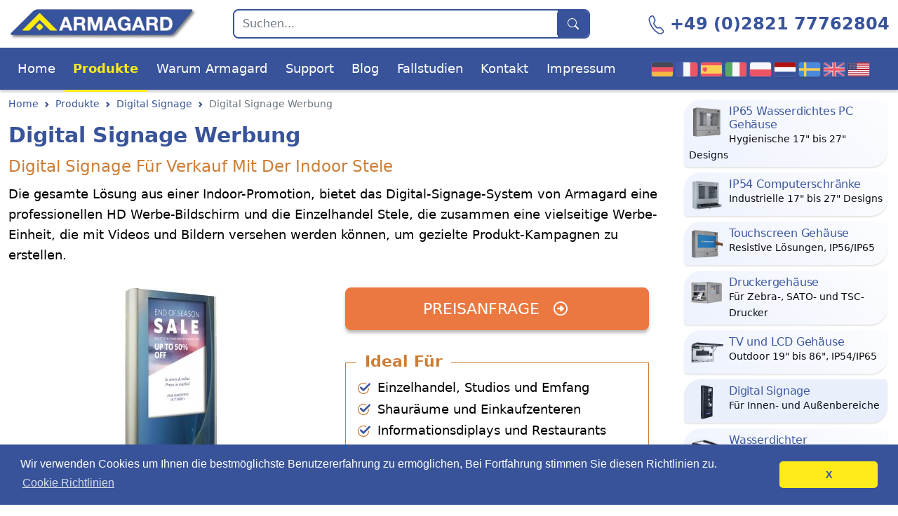

--- FILE ---
content_type: text/html
request_url: https://www.armagard.de/digital-signage/digital-signage-werbung.html
body_size: 7346
content:
<!DOCTYPE html>
<html lang="de">
<head>
  <meta charset="UTF-8">
  <meta http-equiv="X-UA-Compatible" content="IE=edge">
  <meta name="viewport" content="width=device-width, initial-scale=1.0">
  <title>Digital Signe Werbung | Werbungsystem für Verkaufsdigital Signage | Armagard Ltd</title>
  <meta name="description" content="Erhalten Sie Informationen über das Armagard Digital Signage Stele System. Die beste Digital Signage Stele von Armagard.">
  <meta name="keywords" content="Digital Signage gehäuse, Digital Signage">
  <link rel="canonical" href="https://www.armagard.de/digital-signage/digital-signage-werbung.html">
  <link rel="icon" type="image/png" sizes="16x16" href="https://www.armagard.de/icon/armagard-logo-16.png">
  <link rel="icon" type="image/png" sizes="32x32" href="https://www.armagard.de/icon/armagard-logo-32.png">
  <link rel="icon" type="image/png" sizes="48x48" href="https://www.armagard.de/icon/armagard-logo-48.png">
  <link rel="icon" type="image/png" sizes="192x192" href="https://www.armagard.de/icon/armagard-logo-192.png">
  <link rel="icon" type="image/png" sizes="512x512" href="https://www.armagard.de/icon/armagard-logo-512.png">
  <link rel="apple-touch-icon" sizes="180x180" href="https://www.armagard.de/icon/armagard-logo-180.png">
  <link rel="stylesheet" href="https://www.armagard.de/css/style.min.css">
  <link rel="stylesheet" href="https://www.armagard.de/css/cookieconsent.min.css">
  <link rel="stylesheet" href="https://www.armagard.de/css/lightbox.min.css">
  <script src="https://www.armagard.de/js/lightbox.min.js" defer></script>
</head>
<body>
  <ul id="accessibility">
    <li><a href="#siteNav">Zur Navigation</a></li>
    <li><a href="#mainContent">Direkt zum Inhalt</a></li>
    <li><a href="#sideContent">Zur sekundären Navigation </a></li>
  </ul>
  <header id="siteNav">
    <div class="container-xxl">
      <div class="row align-items-center justify-content-between">
        <div class="col-md-6 col-lg-4 col-xl-3 top-row">
          <a href="https://www.armagard.de/"><img src="https://www.armagard.de/images/armagard-logo.webp" srcset="https://www.armagard.de/images/armagard-logo-540x96.webp 2x, https://www.armagard.de/images/armagard-logo.webp 1x" alt="Armagard logo" width="270" height="48"></a>
        </div>
        <div class="col-lg-4 col-xl-5 d-none d-lg-block top-row">
          <form class="search-form" role="search" aria-label="search" action="https://www.armagard.de/search.php" method="POST">
            <input class="form-control" type="search" name="search" placeholder="Suchen..." aria-label="Search">
            <button class="btn btn-outline-secondary" type="submit"><i class="icon search-icon-white"></i></button>
          </form>
        </div>
        <div class="col-md-6 col-lg-4 col-xl-4 top-row text-md-end">
          <a class="top-mobile" href="tel:+49282177762804">+49 (0)2821 77762804</a>
        </div>
      </div>
    </div>
    <nav class="navbar navbar-expand-xl top-menu">
      <div class="container-xxl">
        <button class="navbar-toggler" type="button" data-bs-toggle="collapse" data-bs-target="#mainMenu" aria-controls="mainMenu" aria-expanded="false" aria-label="Menu">Menu
          <span class="navbar-toggler-icon"></span>
        </button>
        <a href="https://www.armagard.de/contact.php" id="top-contact-cta" class="btn btn-contact d-xl-none">Kontakt</a>
        <div class="d-lg-none ms-auto">
          <button class="navbar-toggler search-button" type="button" data-bs-toggle="collapse" data-bs-target="#mobileSearch" aria-expanded="false" aria-controls="mobileSearch">
            <i class="icon search-icon-white"></i>
          </button>
        </div>
        <button type="button" class="navbar-toggler ms-lg-auto arrow-down" data-bs-toggle="collapse" data-bs-target="#international" aria-controls="international" aria-label="Internationale Websites" aria-expanded="false">
          <i class="flag flag-de"></i>
        </button>
        <div class="collapse navbar-collapse" id="mainMenu">
          <ul class="navbar-nav nav-fill">
            <li class="nav-item"><a class="nav-link" href="https://www.armagard.de/">Home</a></li>
            <li class="nav-item"><a class="nav-link active" href="https://www.armagard.de/products/">Produkte</a></li>
            <li class="nav-item"><a class="nav-link" href="https://www.armagard.de/about-us.html">Warum Armagard</a></li>
            <li class="nav-item"><a class="nav-link" href="https://www.armagard.de/unterstutzung.html">Support</a></li>
            <li class="nav-item"><a class="nav-link" href="https://www.armagard.de/blog/">Blog</a></li>
            <li class="nav-item"><a class="nav-link" href="https://www.armagard.de/fallstudien.html">Fallstudien</a></li>
            <li class="nav-item"><a class="nav-link" href="https://www.armagard.de/contact.php">Kontakt</a></li>
            <li class="nav-item"><a class="nav-link" href="https://www.armagard.de/impressum.html">Impressum</a></li>
          </ul>
        </div>
        <div class="collapse navbar-collapse" id="international">
          <ul class="navbar-nav nav-fill flags-menu">
            <li class="nav-item"><a class="nav-link" href="https://www.armagard.de" title="Armagard Deutsch">Armagard Deutsch<i class="flag flag-de"></i></a></li>
            <li class="nav-item"><a class="nav-link" href="https://www.armagard.fr/digital-signage/affichage-dynamique-publicitaire.html" title="Armagard Français">Armagard Français<i class="flag flag-fr"></i></a></li>
            <li class="nav-item"><a class="nav-link" href="https://www.armagard.es/publicidad-digital/totem-multimedia.html" title="Armagard Español">Armagard Español<i class="flag flag-es"></i></a></li>
            <li class="nav-item"><a class="nav-link" href="https://www.armagard.it/digital-signage/totem-pubblicitari-digital-signage.html" title="Armagard Italiano">Armagard Italiano<i class="flag flag-it"></i></a></li>
            <li class="nav-item"><a class="nav-link" href="https://www.armagard.pl/digital-signage/totem-reklamowy-lcd.html" title="Armagard Polski">Armagard Polski<i class="flag flag-pl"></i></a></li>
            <li class="nav-item"><a class="nav-link" href="https://www.armagard.nl/digitale-bewegwijzering-voor-binnen/digitale-etalage-totem.html" title="Armagard Nederland">Armagard Nederland<i class="flag flag-nl"></i></a></li>
            <li class="nav-item"><a class="nav-link" href="https://www.armagard.se/digital-skyltning-inomhus/digital-rollup-totem.html" title="Armagard Sverige">Armagard Sverige<i class="flag flag-se"></i></a></li>
            <li class="nav-item"><a class="nav-link" href="https://www.armagard.co.uk/digital-signage/digital-signage-advertising.html" title="Armagard UK">Armagard UK<i class="flag flag-uk"></i></a></li>
            <li class="nav-item"><a class="nav-link" href="https://www.armagard.com/digital-signage/digital-signage-advertising.html" title="Armagard US">Armagard US<i class="flag flag-us"></i></a></li>
          </ul>
        </div>
        <div class="collapse w-100 mt-2" id="mobileSearch">
          <form class="d-flex" role="search" aria-label="search" action="https://www.armagard.de/search.php" method="POST">
            <input class="form-control me-2" type="search" name="search" placeholder="Suchen..." aria-label="Search">
            <button class="btn btn-outline-secondary" type="submit">Suchen</button>
          </form>
        </div>
      </div>
    </nav>
  </header>
  <main id="mainContent">
    <div class="container-xxl">
      <div class="row">
        <div class="col-12 col-xl-9">
          <nav aria-label="breadcrumb">
            <ol class="breadcrumb">
              <li class="breadcrumb-item"><a href="https://www.armagard.de/">Home</a></li>
              <li class="breadcrumb-item"><a href="https://www.armagard.de/products/">Produkte</a></li>
              <li class="breadcrumb-item"><a href="https://www.armagard.de/digital-signage/">Digital Signage</a></li>
              <li class="breadcrumb-item active" aria-current="location">Digital Signage Werbung</li>
            </ol>
          </nav>
          <h1>Digital Signage Werbung</h1>
          <h2>Digital Signage für verkauf mit der Indoor Stele</h2>

          <p>Die gesamte Lösung aus einer Indoor-Promotion, bietet das Digital-Signage-System von Armagard eine professionellen HD Werbe-Bildschirm und die Einzelhandel Stele, die zusammen eine vielseitige Werbe-Einheit, die mit Videos und Bildern versehen werden können, um gezielte Produkt-Kampagnen zu erstellen.</p>

          <div class="row">
            <div class="col-12 col-lg-6 gallery">
              <img class="img-fluid main-image" src="https://www.armagard.de/images/digital-signage-werbung/armagard-digital-signage-werbung-rechte-ansicht.jpg" srcset="https://www.armagard.de/images/digital-signage-werbung/armagard-digital-signage-werbung-rechte-ansicht.jpg 1x, https://www.armagard.de/images/digital-signage-werbung/digital-signage-werbung-stele-mit-display-rechte-ansicht.jpg 2x" alt="Rechte Seitenansicht des Armagard Einzelhandelstotems mit installiertem Digital Signage Werbung Display" title="Das Armagard Digital Signage Werbung Totem für Indoor-Werbeaktionen" width="400" height="400">
              <div class="thumbnails-block">
                <p class="small"><i class="icon zoom-in"></i>Klicken Sie hier für gössere Bilder:</p>
                <ul class="thumbnails">
                  <li>
                    <a class="armagard-gallery" href="https://www.armagard.de/images/digital-signage-werbung/digital-signage-werbung-stele-mit-display-rechte-ansicht.jpg" title="Verwenden Sie das Digital Signage Werbung Stele für die Schaufenster Kommunikation">
                      <img class="img-thumbnail" src="https://www.armagard.de/images/digital-signage-werbung/digital-signage-werbung-stele-mit-display-rechte-ansicht-sm.jpg" alt="Rechte Seitenansicht des Einzelhandelstotems mit installiertem Display für Digital Signage Werbung" title="Verwenden Sie das Digital Signage Werbung Stele für die Schaufenster Kommunikation" width="80" height="80">
                    </a>
                  </li>
                  <li>
                    <a class="armagard-gallery" href="https://www.armagard.de/images/digital-signage-werbung/digital-signage-werbung-totem-rechte-ansicht.jpg" title="Das Digital Signage Werbung Totem für den Einzelhandel verfügt über markenfähige Vorder- und Rückseiten">
                      <img class="img-thumbnail" src="https://www.armagard.de/images/digital-signage-werbung/digital-signage-werbung-totem-rechte-ansicht-sm.jpg" alt="Rechte Ansicht des Einzelhandelstotems für Digital Signage Werbung" title="Das Digital Signage Werbung Totem für den Einzelhandel verfügt über markenfähige Vorder- und Rückseiten" width="80" height="80">
                    </a>
                  </li>
                  <li>
                    <a class="armagard-gallery" href="https://www.armagard.de/images/digital-signage-werbung/digital-signage-werbung-totem-vorderansicht.jpg" title="Das Einzelhandel Digital Signage Werbung Totem ist leicht und einfach neu zu positionieren">
                      <img class="img-thumbnail" src="https://www.armagard.de/images/digital-signage-werbung/digital-signage-werbung-totem-vorderansicht-sm.jpg" alt="Vorderansicht des Einzelhandel-Steles für Digital Signage Werbung" title="Das Einzelhandel Digital Signage Werbung Totem ist leicht und einfach neu zu positionieren" width="80" height="80">
                    </a>
                  </li>
                  <li>
                    <a class="armagard-gallery" href="https://www.armagard.de/images/digital-signage-werbung/digital-signage-werbung-totem-linke-seitenansicht.jpg" title="Das Indoor Digital Signage Werbung Totem kann mit VESA-fähigen Displays installiert werden">
                      <img class="img-thumbnail" src="https://www.armagard.de/images/digital-signage-werbung/digital-signage-werbung-totem-linke-seitenansicht-sm.jpg" alt="Linke Seitenansicht des Einzelhandelstotems für Digital Signage Werbung" title="Das Indoor Digital Signage Werbung Totem kann mit VESA-fähigen Displays installiert werden" width="80" height="80">
                    </a>
                  </li>
                  <li>
                    <a class="armagard-gallery" href="https://www.armagard.de/images/digital-signage-werbung/dreifache-digital-signage-werbung-totems-ansicht.jpg" title="Verwenden Sie mehrere Digital Signage Werbung-Totems, um Werbekampagnen zu synchronisieren">
                      <img class="img-thumbnail" src="https://www.armagard.de/images/digital-signage-werbung/dreifache-digital-signage-werbung-totems-ansicht-sm.jpg" alt="Drei Einzelhandel Totems für Digital Signage Werbung" title="Verwenden Sie mehrere Digital Signage Werbung-Totems, um Werbekampagnen zu synchronisieren" width="80" height="80">
                    </a>
                  </li>
                  <li>
                    <a class="armagard-gallery" href="https://www.armagard.de/images/digital-signage-werbung/zwei-digital-signage-werbung-totems-im-schaufenster.jpg" title="Das Armagard Digital Signage Werbung Totem kann doppelseitig mit Display und Werbeaktionen bestückt werden">
                      <img class="img-thumbnail" src="https://www.armagard.de/images/digital-signage-werbung/zwei-digital-signage-werbung-totems-im-schaufenster-sm.jpg" alt="Zwei Indoor-Einzelhandel Totems für Digital Signage Werbung mit rückseitigem Branding" title="Das Armagard Digital Signage Werbung Totem kann doppelseitig mit Display und Werbeaktionen bestückt werden" width="80" height="80">
                    </a>
                  </li>
                  <li>
                    <a class="armagard-gallery" href="https://www.armagard.de/images/digital-signage-werbung/digital-signage-werbung-totem-im-schaufenster.jpg" title="Das Armagard Digital Signage Werbung Stele zieht vorbeigehende Interessenten an">
                      <img class="img-thumbnail" src="https://www.armagard.de/images/digital-signage-werbung/digital-signage-werbung-totem-im-schaufenster-sm.jpg" alt="Das Digital Signage Werbung Totem im Schaufenster verwendet" title="Das Armagard Digital Signage Werbung Stele zieht vorbeigehende Interessenten an" width="80" height="80">
                    </a>
                  </li>
                  <li>
                    <a class="armagard-gallery" href="https://www.armagard.de/images/digital-signage-werbung/digital-signage-werbung.jpg" title="Digital Signage Werbung">
                      <img class="img-thumbnail" src="https://www.armagard.de/images/digital-signage-werbung/digital-signage-werbung-sm-80.jpg" title="Digital Signage Werbung" alt="Digital Signage Werbung" width="80" height="80">
                    </a>
                  </li>
                  <li>
                    <a class="armagard-gallery" href="https://www.armagard.de/images/digital-signage-werbung/digital-signage-werbe-gruppe-erschossen.jpg" title="Digital Signage Werbung">
                      <img class="img-thumbnail" src="https://www.armagard.de/images/digital-signage-werbung/digital-signage-werbe-gruppe-erschossen-sm.jpg" title="Digital Signage Werbung" alt="Digital Signage Werbung" width="80" height="80">
                    </a>
                  </li>
                  <li>
                    <a class="armagard-gallery" href="https://www.armagard.de/images/digital-signage-werbung/digital-signage-monitor-gruppe-erschossen.jpg" title="Digital Signage Werbemonitor">
                      <img class="img-thumbnail" src="https://www.armagard.de/images/digital-signage-werbung/digital-signage-monitor-gruppe-erschossen-sm.jpg" title="" alt="Digitak Signage gehäuse mit eingebautem Monitor " width="80" height="80">
                    </a>
                  </li>
                  <li>
                    <a class="armagard-gallery" href="https://www.armagard.de/images/digital-signage-werbung/digital-signage-monitor-wieder-gruppe-erschossen.jpg" title="Rückansicht des Monitors">
                      <img class="img-thumbnail" src="https://www.armagard.de/images/digital-signage-werbung/digital-signage-monitor-wieder-gruppe-erschossen-sm.jpg" title="" alt="Seitliche Ansicht des Monitors" width="80" height="80">
                    </a>
                  </li>
                </ul>
              </div>
            </div>
            <div class="col-12 col-lg-6">
              <a href="https://www.armagard.de/contact.php" class="btn btn-lg btn-secondary cta">Preisanfrage <i class="icon arrow-icon"></i></a>
              <section class="ideal">
                <h3>Ideal für</h3>
                <ul class="check-circle">
                  <li>Einzelhandel, Studios und Emfang</li>
                  <li>Shauräume und Einkaufzenteren</li>
                  <li>Informationsdiplays und Restaurants</li>
                  <li>Wartezimmer</li>
                  <li>Kinos, Fitnesszentern und Hotellobbys</li>
                </ul>
              </section>
              <section class="glance">
                <h3>Im Überblick:</h3>
                <dl class="row">
                  <dt class="col-12 col-sm-6">Dimensionen (H &times; B &times; T):</dt>
                  <dd class="col-12 col-sm-6">2000 &times; 855 &times; 180</dd>
                  <dt class="col-12 col-sm-6">Material:</dt>
                  <dd class="col-12 col-sm-6">Aluminium Rahmen, PVC Panel und Stahl Stützung</dd>
                  <dt class="col-12 col-sm-6">Bildschirmgrössen Grössen:</dt>
                  <dd class="col-12 col-sm-6">32&quot; 42&quot; 47&quot;</dd>
                  <dt class="col-12 col-sm-6">Halterung:</dt>
                  <dd class="col-12 col-sm-6">Alleinstehen oder bodenbefestigt</dd>
                  <dt class="col-12 col-sm-6">Produkt-Code:</dt>
                  <dd class="col-12 col-sm-6">IDS-RT-P-MR</dd>
                </dl>
              </section>
            </div>
          </div>

          <div class="features-guarantees">
            <p>Einfache Installation und Möglichkeit für Bewegung. Der Vorteil dieses Werbedisplays liegt an in dem flexiblem Design und die Möglichkeit wechselnde Angebote zu updaten. Ideal füe den Einzelhandel und Einkauf.</p>

            <a href="https://www.armagard.de/contact.php" class="btn btn-lg btn-secondary">Für weitere Informationen und Preise — <strong>Kontaktieren Sie Uns!</strong> <i class="icon arrow-icon"></i></a>
          </div>

          <section class="features-guarantees">
            <h2>Eigenschaften Und Vorteile:</h2>

            <p>Einfache Installation und Möglichkeit für Bewegung. Der Vorteil dieses Werbedisplays liegt an in dem flexiblem Design und die Möglichkeit wechselnde Angebote zu updaten. Ideal füe den Einzelhandel und Einkauf.</p>

            <p><strong>Die PVC Pannel sind Ohne Werbung etc ausgestattet.</strong></p>

            <div class="ideal check-container">
              <ul class="check-circle">
                <li>Gezielte Marketing Promotions</li>
                <li>POS Produkt Strategies</li>
                <li>Erhöhen Wohnung und Visitation Frequency</li>
              </ul>
            </div>

            <div class="my-4">
              <a href="https://www.armagard.de/contact.php" class="btn btn-lg btn-secondary">Für weitere Informationen und Preise — <strong>Kontaktieren Sie Uns!</strong> <i class="icon arrow-icon"></i></a>
            </div>
          </section>

          <section class="features-guarantees">
            <div class="row">
              <div class="col-12 col-md-7">
                <h3><i class="circle-icon bookmark-star"></i>Warum Armagard?</h3>
                <ul class="guarantees-list">
                  <li>Hightech-Engineering</li>
                  <li>Über 30 Jahre Branchenerfahrung</li>
                  <li>Mehr als 100.000 Armagard Gehäuse schützen Produktionsanlagen</li>
                </ul>
                <h3><i class="circle-icon wrench-adjustable"></i>5 Jahre Garantie</h3>
                <ul class="guarantees-list">
                  <li>Unsere Schutzgehäuse verfügen über eine fünfjährige Garantie auf alle Komponenten</li>
                </ul>
                <h3><i class="circle-icon gear"></i>Kundendienst</h3>
                <ul class="guarantees-list">
                  <li>Lebenslanger technischer Unterstützung</li>
                  <li>Hervorragender laufender Kundenservice</li>
                  <li>Qualifiziertes und hilfsbereites Personal</li>
                </ul>
              </div>
              <div class="col-12 col-md-5 guarantees">
                <img class="img-fluid" src="https://www.armagard.de/images/guarantees.webp" width="346" height="187" alt="5 jährige Guarantee; TNT Versand, DSV Versand, CE und RoHS Logo">
              </div>
            </div>
          </section>
        </div>
        <div class="col-12 col-xl-3" id="sideContent">
          <ul class="nav">
            <li class="category-item">
              <a class="category-link" href="https://www.armagard.de/wasserdichtes-gehause/" title="IP65 wasserdichtes PC Gehäuse für hygienische Umgebungen wie die Lebensmittelherstellung und die Pharmaindustrie">
                <img src="https://www.armagard.de/images/ip65-wasserdichtes-pc-gehause.jpg" alt="Armagard 316-Edelstahl IP65 wasserdichtes PC Gehäuse | SENC-600" title="IP65 wasserdichtes PC Gehäuse für hygienische Umgebungen wie die Lebensmittelherstellung und die Pharmaindustrie" width="50" height="50">
                <h3>IP65 Wasserdichtes PC Gehäuse</h3>
                <p>Hygienische 17&quot; bis 27&quot; Designs</p>
              </a>
            </li>
            <li class="category-item">
              <a class="category-link" href="https://www.armagard.de/ip54-computer-schranke/" title="Staubdichte IP54 Computerschränke für industrielle Umgebungen wie Fertigungs- und Montagebereiche">
                <img src="https://www.armagard.de/images/staubdichte-ip54-computerschranke.jpg" alt="Armagard staubdichte IP54 Computerschränke aus Weichstahl | PENC-600" title="Staubdichte IP54 Computerschränke für industrielle Umgebungen wie Fertigungs- und Montagebereiche" width="50" height="50">
                <h3>IP54 Computerschränke</h3>
                <p>Industrielle 17&quot; bis 27&quot; Designs</p>
              </a>
            </li>
            <li class="category-item">
              <a class="category-link" href="https://www.armagard.de/touchscreen-gehause/" title="Robuste Touchscreen Gehäuse für hygienische und industrielle Umgebungen, Schutzart IP54 bis IP65">
                <img src="https://www.armagard.de/images/robustes-touchscreen-gehause.jpg" alt="Robuste Touchscreen Gehäuse von Armagard | SENC-450" title="Robuste Touchscreen Gehäuse für hygienische und industrielle Umgebungen, Schutzart IP54 bis IP65" width="50" height="50">
                <h3>Touchscreen Gehäuse</h3>
                <p>Resistive Lösungen, IP56/IP65</p>
              </a>
            </li>
            <li class="category-item">
              <a class="category-link" href="https://www.armagard.de/druckergehause/" title="Industrielle Druckergehäuse für Zebra-, SATO-, TSC-Drucker und mehr, Schutzarten von IP54 bis IP65">
                <img src="https://www.armagard.de/images/industrielle-druckergehause.jpg" alt="Armagard Industrielle Druckergehäuse | SPRI-200" title="Industrielle Druckergehäuse für Zebra-, SATO-, TSC-Drucker und mehr, Schutzarten von IP54 bis IP65" width="50" height="50">
                <h3>Druckergehäuse</h3>
                <p>Für Zebra-, SATO- und TSC-Drucker</p>
              </a>
            </li>
            <li class="category-item">
              <a class="category-link" href="https://www.armagard.de/lcd-gehause/" title="Wetterfeste TV und LCD Gehäuse für digitale Beschilderung und Wohnanwendungen, mit Schutzart von IP54 bis IP65">
                <img src="https://www.armagard.de/images/wetterfeste-tv-und-lcd-gehause.jpg" alt="Wetterfeste TV und LCD Gehäuse aus Weichstahl von Armagard | PDS-W-L" title="Wetterfeste TV und LCD Gehäuse für digitale Beschilderung und Wohnanwendungen, mit Schutzart von IP54 bis IP65" width="50" height="50">
                <h3>TV und LCD Gehäuse</h3>
                <p>Outdoor 19&quot; bis 86&quot;, IP54/IP65</p>
              </a>
            </li>
            <li class="category-item">
              <a class="category-link active" href="https://www.armagard.de/digital-signage/" title="Bodenstehendes Digital Signage für Wegweiser- und Werbeanwendungen, Schutzklasse von IP54 bis IP65">
                <img src="https://www.armagard.de/images/bodenstehende-digital-signage.jpg" alt="Bodenstehende Digital Signage von Armagard | PDS-TO-P" title="Bodenstehendes Digital Signage für Wegweiser- und Werbeanwendungen, Schutzklasse von IP54 bis IP65" width="50" height="50">
                <h3>Digital Signage</h3>
                <p>Für Innen- und Außenbereiche</p>
              </a>
            </li>
            <li class="category-item">
              <a class="category-link" href="https://www.armagard.de/wasserdicht-monitor-edelstahl/" title="IP65 wasserdichter Edelstahlmonitor für hygienische Umgebungen wie die Lebensmittelherstellung und die Pharmaindustrie">
                <img src="https://www.armagard.de/images/wasserdichter-edelstahlmonitor-fur-hygienische-anwendungen.jpg" alt="Armagard IP65 wasserdichter Edelstahlmonitor für hygienische Anwendungen | SDS18-W-L" title="IP65 wasserdichter Edelstahlmonitor für hygienische Umgebungen wie die Lebensmittelherstellung und die Pharmaindustrie" width="50" height="50">
                <h3>Wasserdichter Edelstahlmonitor</h3>
                <p>Hygienisch 55&quot; bis 86&quot;, IP56/IP65</p>
              </a>
            </li>
            <li class="category-item">
              <a class="category-link" href="https://www.armagard.de/industrie-tablet-gehause-ip65/" title="Robustes Industrie-Tablet Gehäuse IP65 für hygienische und industrielle Umgebungen wie die Lebensmittelverarbeitung und Fertigungsindustrie">
                <img src="https://www.armagard.de/images/industrie-tablet-gehause-ip65.jpg" alt="Armagard Industrie-Tablet Gehäuse IP65 aus Edelstahl 316 und ABS-Verbundwerkstoff | STE-11-L" title="Robustes Industrie-Tablet Gehäuse IP65 für hygienische und industrielle Umgebungen wie die Lebensmittelverarbeitung und Fertigungsindustrie" width="50" height="50">
                <h3>Industrie-Tablet Gehäuse IP65</h3>
                <p>Hüllen für iPad und Android-Geräte</p>
              </a>
            </li>
            <li class="category-item">
              <a class="category-link" href="https://www.armagard.de/halterungen-fur-samsung-oh-serie/" title="Zertifizierte Halterungen für Samsung OH Serie Displays für Drive-Thru- und digitale Beschilderungsanwendungen">
                <img src="https://www.armagard.de/images/halterungen-fur-samsung-oh-serie-bildschirme.jpg" alt="Armagard Halterungen für Samsung OH Serie Bildschirme | PDS-OHF" title="Zertifizierte Halterungen für Samsung OH Serie Displays für Drive-Thru- und digitale Beschilderungsanwendungen" width="50" height="50">
                <h3>OH Halterungen für Samsung</h3>
                <p>Zertifizierte OH 46&quot; und 55&quot; Designs</p>
              </a>
            </li>
            <li class="category-item">
              <a class="category-link" href="https://www.armagard.de/eigensichere-gehause/" title="ATEX/Zone 2 Luftdichtes, eigensicheres Gehäuse für explosionsgefährdete Umgebungen wie Chemie- und Gasanlagen">
                <img src="https://www.armagard.de/images/luftdichtes-eigensicheres-gehause.jpg" alt="Armagard 316 Edelstahl eigensicheres Gehäuse | AZ2S21-TFT" title="ATEX/Zone 2 Luftdichtes, eigensicheres Gehäuse für explosionsgefährdete Umgebungen wie Chemie- und Gasanlagen" width="50" height="50">
                <h3>Eigensichere Gehäuse</h3>
                <p>Luftdichte ATEX/Zone 2-Gehäuse</p>
              </a>
            </li>
            <li class="category-item">
              <a class="category-link" href="https://www.armagard.de/tastatur-und-maus/" title="Waschbare Computer Tastatur und Maus für hygienische Umgebungen wie die medizinische und pharmazeutische Industrie, Schutzart IP65 bis IP68">
                <img src="https://www.armagard.de/images/waschbare-und-silikon-computer-tastatur-und-maus.webp" alt="Armagard Silikon und waschbare robuste Computer Tastatur und Maus" title="Waschbare Computer Tastatur und Maus für hygienische Umgebungen wie die medizinische und pharmazeutische Industrie, Schutzart IP65 bis IP68" width="50" height="50">
                <h3>Tastatur und Maus</h3>
                <p>Wasserdicht und Reinigbar, IP65</p>
              </a>
            </li>
          </ul>
          <div class="sidebar-section">
            <h3 class="sidebar-title"><i class="icon flag-icon"></i>Unsere Kunden</h3>
            <div class="customers-logo">
              <img src="https://www.armagard.de/images/customers/nestle-logo.webp" alt="Nestle logo" width="105" height="75">
              <img src="https://www.armagard.de/images/customers/cargill-logo.webp" alt="Cargill logo" width="105" height="75">
              <img src="https://www.armagard.de/images/customers/amazon-logo.webp" alt="Amazon logo" width="111" height="75">
              <img src="https://www.armagard.de/images/customers/disney-logo.webp" alt="Disney logo" width="111" height="75">
              <img src="https://www.armagard.de/images/customers/daktronics.webp" alt="Daktronics logo" width="105" height="75">
              <img src="https://www.armagard.de/images/customers/chevron.webp" alt="Chevron logo" width="105" height="75">
            </div>
            <a class="btn btn-outline-primary" href="https://www.armagard.de/customerlist.html">Unsere prestigeträchtige Kundenliste</a>
          </div>
          <aside class="quick-contact-form">
            <h3 class="sidebar-title"><i class="icon pencil-square"></i>Schnellanfrage</h3>
            <p class="small">Füllen Sie das unten anstehende Formular aus, um einen Rückruf von unserem <strong>Deutschen Account Manager</strong> anzufordern, oder rufen Sie uns unter <strong>+49 (0)2821 77762804</strong> an, um ein Beratungsgespräch zu erhalten.</p>
            <form method="post" action="https://www.armagard.de/contact.php" onsubmit="_gaq.push(['_trackEvent', 'Short Form', 'Submit']);">
              <fieldset class="row">
                <div class="col-12 col-xl-6 sideform-item">
                  <label for="first_name">Vorname:</label>
                  <input type="text" class="form-control" name="first_name" maxlength="40" id="first_name" value="" required>
                </div>
                <div class="col-12 col-xl-6 sideform-item">
                  <label for="last_name">Nachname:</label>
                  <input type="text" class="form-control" name="last_name" maxlength="80" id="last_name" value="" required>
                </div>
                <div class="col-12 sideform-item">
                  <label for="company_name">Firmenname:</label>
                  <input type="text" class="form-control" name="company_name" maxlength="50" id="company_name" value="" required>
                </div>
                <div class="col-12 sideform-item">
                  <label for="email_address">E-Mail-Adresse:</label>
                  <input type="email" class="form-control" id="email_address" name="email_address" value="" required>
                </div>
                <div class="col-12 sideform-item">
                  <label for="phone_number">Telefonnummer:</label>
                  <input type="tel" class="form-control" id="phone_number" name="phone_number" maxlength="50" value="" required>
                </div>
                <div class="col-12 sideform-item">
                  <label for="message_data">Nachricht:</label>
                  <textarea class="form-control" name="message_data" id="message_data" maxlength="500" rows="3" required></textarea>
                </div>
                <div class="sideform-submit">
                  <button class="btn sideform-btn" type="submit">Rückruf anfordern</button>
                </div>
                <input type="hidden" name="submitted" id="submitted" value="true">
              </fieldset>
            </form>
            <p class="privacy-text">Wir respektieren Ihre Privatsphäre — <a href="https://www.armagard.de/privacy.html" target="_blank">Unsere Richtlinie lesen</a>.</p>
          </aside>
        </div>
      </div>
    </div>
  </main>
  <footer>
    <svg class="poligon" width="100%" fill="#38539a" height="50px" viewBox="0 0 20 10" preserveAspectRatio="none">
      <polygon fill="#38539a" stroke-width="0" points="0,10 20,10 10,0" />
    </svg>
    <div class="container-xl">
      <div class="row footer-links">
        <div class="col-12 col-sm-6 col-lg-3">
          <div class="footer-column">
            <h3>Kundenservice</h3>
            <ul>
              <li><i class="icon telephone-white"></i>:<a href="tel:+49282177762804"> +49 (0)2821 77762804</a></li>
              <li><i class="icon envelope"></i>: <a href="mailto:verkauf.de@armagard.com">verkauf.de@armagard.com</a></li>
              <li><a href="https://www.armagard.de/contact.php"><i class="icon pencil-square"></i>Kontaktieren Sie Uns</a></li>
            </ul>
          </div>
        </div>
        <div class="col-12 col-sm-6 col-lg-3">
          <div class="footer-column">
            <h3>Aufbau der Website</h3>
            <ul>
              <li><a href="https://www.armagard.de/site-map.html">Sitemap</a></li>
              <li><a href="https://www.armagard.de/privacy.html">Datenschutzerklärung</a></li>
              <li><a href="https://www.armagard.de/terms.html">Allgemeine Geschäftsbedingungen</a></li>
              <li><a href="https://www.armagard.de/private/armagard-terms-&-conditions.pdf">Produktbedingungen des Unternehmens</a></li>
              <li><a href="https://www.armagard.de/webseiten-zugangs-erklarung.html">Webseiten Zugangs-Erklärung</a></li>
            </ul>
          </div>
        </div>
        <div class="col-12 col-sm-6 col-lg-3">
          <div class="footer-column">
            <h3>Bleiben Sie im Kontakt</h3>
            <ul>
              <li><a href="https://www.linkedin.com/company/armagard" title="Follow us on Linkedin"><i class="icon linkedin"></i>LinkedIn</a></li>
              <li><a href="https://www.facebook.com/Armagard"><i class="icon facebook"></i>Facebook</a></li>
              <li><a href="https://www.youtube.com/user/ArmagardUK"><i class="icon youtube"></i>YouTube</a></li>
            </ul>
          </div>
        </div>
        <div class="col-12 col-sm-6 col-lg-3">
          <div class="footer-column">
            <h3>Produktgruppen</h3>
            <ul id="product-groups">
              <li><a href="https://www.armagard.de/wasserdichtes-gehause/">IP65</a></li>
              <li><a href="https://www.armagard.de/ip54-computer-schranke/">IP54 Computer Schranke</a></li>
              <li><a href="https://www.armagard.de/touchscreen-gehause/">Touch Screen</a></li>
              <li><a href="https://www.armagard.de/druckergehause/">Druckergehause</a></li>
              <li><a href="https://www.armagard.de/lcd-gehause/">LCD</a></li>
              <li><a href="https://www.armagard.de/digital-signage/">Digital Signage</a></li>
              <li><a href="https://www.armagard.de/eigensichere-gehause/">Eigensichere Gehäuse</a></li>
              <li><a href="https://www.armagard.de/tastatur-und-maus/">Tastatur und Maus</a></li>
            </ul>
          </div>
        </div>
      </div>
      <div class="text-center">
        <div class="d-block">
          <a href="https://www.armagard.de/" title="Armagard logo">
            <img width="102" height="50" class="img-fluid footer-logo" src="https://www.armagard.de/images/armagard-avatar.webp" srcset="https://www.armagard.de/images/armagard-avatar.webp 1x, https://www.armagard.de/images/armagard-avatar-205x100.webp 2x" alt="Armagard logo">
          </a>
        </div>
        <span>&copy; Armagard Ltd. &copy; Armagard B.V. Alle Rechte vorbehalten.</span>
      </div>
      <a class="d-none d-xl-block go-top" href="#siteNav"><i class="icon arrow-up"></i></a>
    </div>
  </footer>
  <script src="https://www.armagard.de/js/cookieconsent.3_1_1.min.js"></script>
  <script src="https://www.armagard.de/js/cookie-consent-settings.js"></script>
  <script src="https://cdn.jsdelivr.net/npm/@popperjs/core@2.11.6/dist/umd/popper.min.js" integrity="sha384-oBqDVmMz9ATKxIep9tiCxS/Z9fNfEXiDAYTujMAeBAsjFuCZSmKbSSUnQlmh/jp3" crossorigin="anonymous"></script>
  <script src="https://cdn.jsdelivr.net/npm/bootstrap@5.2.2/dist/js/bootstrap.min.js" integrity="sha384-IDwe1+LCz02ROU9k972gdyvl+AESN10+x7tBKgc9I5HFtuNz0wWnPclzo6p9vxnk" crossorigin="anonymous"></script>
  <script async src="https://www.googletagmanager.com/gtag/js?id=G-JY7CDWR8E8"></script>
  <script>
    window.dataLayer = window.dataLayer || [];
    function gtag() { dataLayer.push(arguments); }
    gtag('js', new Date());

    gtag('config', 'G-JY7CDWR8E8');
  </script>
  <script src="https://www.salesfootprints.com/api/footprint/script_v1.0.js"></script>
</body>
<script src="https://www.armagard.de/contact.php?script=true"></script>
</html>

--- FILE ---
content_type: text/css
request_url: https://www.armagard.de/css/style.min.css
body_size: 14137
content:
:root{--bs-black: #000;--bs-white: #fff;--bs-orange: #cd7e36;--bs-primary: #38539a;--bs-secondary: #eb7841;--bs-success: #198754;--bs-warning: #dc3545;--bs-yellow: #ffea1b;--bs-primary-rgb: 56, 83, 154;--bs-secondary-rgb: 235, 120, 65;--bs-success-rgb: 25, 135, 84;--bs-warning-rgb: 220, 53, 69;--bs-white-rgb: 255, 255, 255;--bs-black-rgb: 0, 0, 0;--bs-body-color-rgb: 0, 0, 0;--bs-body-bg-rgb: 255, 255, 255;--bs-font-sans-serif: system-ui, -apple-system, "Segoe UI", Roboto, "Helvetica Neue", "Noto Sans", "Liberation Sans", Arial, sans-serif, "Apple Color Emoji", "Segoe UI Emoji", "Segoe UI Symbol", "Noto Color Emoji";--bs-body-font-family: var(--bs-font-sans-serif);--bs-body-font-size: 1rem;--bs-body-font-weight: 400;--bs-body-line-height: 1.5;--bs-body-color: #000;--bs-body-bg: #fff;--bs-border-width: 1px;--bs-border-style: solid;--bs-border-color: #dee2e6;--bs-border-color-translucent: rgba(0, 0, 0, 0.175);--bs-border-radius: 0.375rem;--bs-border-radius-sm: 0.25rem;--bs-border-radius-lg: 0.5rem;--bs-border-radius-xl: 1rem;--bs-border-radius-2xl: 2rem;--bs-border-radius-pill: 50rem;--bs-link-color: #38539a;--bs-link-hover-color: #283371}*,*::before,*::after{box-sizing:border-box}@media(prefers-reduced-motion: no-preference){:root{scroll-behavior:smooth}}body{margin:0;font-family:var(--bs-body-font-family);font-size:var(--bs-body-font-size);font-weight:var(--bs-body-font-weight);line-height:var(--bs-body-line-height);color:var(--bs-body-color);text-align:var(--bs-body-text-align);background-color:var(--bs-body-bg);-webkit-text-size-adjust:100%;-webkit-tap-highlight-color:rgba(0,0,0,0)}h5,.h5,h4,.h4,h3,.h3,h2,.h2,h1,.h1{margin-top:0;margin-bottom:12px;font-weight:500;line-height:1.2}h3,.h3,h2,.h2,h1,.h1{text-transform:capitalize}h1,.h1{font-size:calc(1.295rem + .54vw);color:#38539a}@media(min-width: 1200px){h1,.h1{font-size:1.9rem;font-weight:600}}h2,.h2{color:var(--bs-orange);font-weight:400}.sub-head-tight{color:#38539a;margin-top:-1rem;margin-bottom:1.5rem;font-weight:500;font-size:1.3rem}.features-guarantees .h2,.articles h2,.articles h2.h2{font-size:calc(1.275rem + .3vw) !important;color:var(--bs-orange) !important;font-weight:400 !important;padding:0 !important}.features-guarantees .h2 a,.articles h2 a,.articles h2.h2 a{color:var(--bs-orange);text-decoration:underline;transition:color .15s ease-in-out}.features-guarantees .h2 a:hover,.articles h2 a:hover,.articles h2.h2 a:hover{color:#eb7841}@media(min-width: 1200px){h2,.h2,.features-guarantees .h2{font-size:1.45rem}}h3,.h3{font-size:calc(1.265rem + .18vw)}.h3-subtitle{color:#38539a;margin-top:-1rem;font-size:1.1rem;font-weight:700}@media(min-width: 1200px){h3,.h3{font-size:1.4rem}}h4,.h4{font-size:calc(1.275rem + .3vw)}@media(min-width: 1200px){h4,.h4{font-size:1.5rem}}h5,.h5{font-size:1.25rem}p{margin-top:0;margin-bottom:1rem}abbr[title]{-webkit-text-decoration:underline dotted;text-decoration:underline dotted;cursor:help;-webkit-text-decoration-skip-ink:none;text-decoration-skip-ink:none}address{margin-bottom:1rem;font-style:normal;line-height:inherit}ol,ul{padding-left:2rem}ol,ul,dl{margin-top:0;margin-bottom:1rem}ol ol,ul ul,ol ul,ul ol{margin-bottom:0}dt{font-weight:700}dd{margin-bottom:.5rem;margin-left:0}blockquote{margin:0 0 1rem}b,strong{font-weight:600}small,.small{font-size:.875em;font-weight:normal}a{color:var(--bs-link-color);text-decoration:underline}.underline{text-decoration:underline}a:hover{color:var(--bs-link-hover-color)}a:not([href]):not([class]),a:not([href]):not([class]):hover{color:inherit;text-decoration:none}figure{margin:0 0 1rem}img,svg{vertical-align:middle}table{caption-side:bottom;border-collapse:collapse}table .odd{background-color:rgba(0,0,0,.05)}.vertical-middle tr,.vertical-middle td,.vertical-middle th{vertical-align:middle}caption{padding-top:.5rem;padding-bottom:.5rem;color:#6c757d;text-align:left}.caption-top{caption-side:top}th{text-align:inherit;text-align:-webkit-match-parent}tbody,tr,td,th{border-color:inherit;border-style:solid;border-width:0}label{display:inline-block}button{border-radius:0}button:focus:not(:focus-visible){outline:0}input,button,textarea{margin:0;font-family:inherit;font-size:inherit;line-height:inherit}button{text-transform:none}[role=button]{cursor:pointer}[list]:not([type=date]):not([type=datetime-local]):not([type=month]):not([type=week]):not([type=time])::-webkit-calendar-picker-indicator{display:none !important}button,[type=button],[type=submit]{-webkit-appearance:button;-moz-appearance:button;appearance:button}button:not(:disabled),[type=button]:not(:disabled),[type=submit]:not(:disabled){cursor:pointer}::-moz-focus-inner{padding:0;border-style:none}textarea{resize:vertical}fieldset{min-width:0;padding:0;margin:0;border:0}::-webkit-datetime-edit-fields-wrapper,::-webkit-datetime-edit-text,::-webkit-datetime-edit-minute,::-webkit-datetime-edit-hour-field,::-webkit-datetime-edit-day-field,::-webkit-datetime-edit-month-field,::-webkit-datetime-edit-year-field{padding:0}::-webkit-inner-spin-button{height:auto}::-webkit-search-decoration{-webkit-appearance:none;appearance:none}::-webkit-color-swatch-wrapper{padding:0}::file-selector-button{font:inherit;-webkit-appearance:button;-moz-appearance:button;appearance:button}[hidden]{display:none !important}.lead{font-size:1.25rem;font-weight:500}.display-5{font-size:calc(1.425rem + 2.1vw);font-weight:300;line-height:1.2}@media(min-width: 1200px){.display-5{font-size:3rem}}.display-6{font-size:calc(1.375rem + 1.5vw);font-weight:300;line-height:1.2}@media(min-width: 1200px){.display-6{font-size:2.5rem}}.blockquote{margin-bottom:1rem;font-size:1.25rem}.blockquote>:last-child{margin-bottom:0}.blockquote-footer{margin-top:-1rem;margin-bottom:1rem;font-size:.875em;color:#6c757d}.blockquote-footer::before{content:"— "}.img-fluid{max-width:100%;height:auto}.img-thumbnail{padding:.25rem;background-color:#fff;border:1px solid var(--bs-border-color);border-radius:.375rem;max-width:100%;height:auto}.figure{display:inline-block}.container,.container-xxl,.container-xl,.container-lg{--bs-gutter-x: 1.5rem;--bs-gutter-y: 0;width:100%;padding-right:calc(var(--bs-gutter-x)*.5);padding-left:calc(var(--bs-gutter-x)*.5);margin-right:auto;margin-left:auto}@media(min-width: 576px){.container{max-width:540px}}@media(min-width: 768px){.container{max-width:720px}}@media(min-width: 992px){.container-lg,.container{max-width:960px}}@media(min-width: 1200px){.container-xl,.container-lg,.container{max-width:1140px}}@media(min-width: 1400px){.container-xxl,.container-xl,.container-lg,.container{max-width:1320px}}.row{--bs-gutter-x: 1.5rem;--bs-gutter-y: 0;display:flex;flex-wrap:wrap;margin-top:calc(-1*var(--bs-gutter-y));margin-right:calc(-0.5*var(--bs-gutter-x));margin-left:calc(-0.5*var(--bs-gutter-x))}.row>*{flex-shrink:0;width:100%;max-width:100%;padding-right:calc(var(--bs-gutter-x)*.5);padding-left:calc(var(--bs-gutter-x)*.5);margin-top:var(--bs-gutter-y)}.col{flex:1 0 0%}.col-2{flex:0 0 auto;width:16.66666667%}.col-5{flex:0 0 auto;width:41.66666667%}.col-6{flex:0 0 auto;width:50%}.col-12{flex:0 0 auto;width:100%}.g-3{--bs-gutter-x: 1rem}.g-4{--bs-gutter-y: 1.5rem}@media(min-width: 576px){.col-sm-4{flex:0 0 auto;width:33.33333333%}.col-sm-6{flex:0 0 auto;width:50%}.col-sm-8{flex:0 0 auto;width:66.66666667%}}@media(min-width: 768px){.col-md-3{flex:0 0 auto;width:25%}.col-md-4{flex:0 0 auto;width:33.33333333%}.col-md-5{flex:0 0 auto;width:41.66666667%}.col-md-6{flex:0 0 auto;width:50%}.col-md-7{flex:0 0 auto;width:58.33333333%}.col-md-9{flex:0 0 auto;width:75%}.col-md-12{flex:0 0 auto;width:100%}}@media(min-width: 992px){.col-lg-2{flex:0 0 auto;width:16.66666667%}.col-lg-3{flex:0 0 auto;width:25%}.col-lg-4{flex:0 0 auto;width:33.33333333%}.col-lg-5{flex:0 0 auto;width:41.66666667%}.col-lg-6{flex:0 0 auto;width:50%}.col-lg-7{flex:0 0 auto;width:58.33333333%}.col-lg-8{flex:0 0 auto;width:66.66666667%}.col-lg-9{flex:0 0 auto;width:75%}.col-lg-12{flex:0 0 auto;width:100%}.ms-lg-auto{margin-left:auto !important}}@media(min-width: 1200px){.col-xl-3{flex:0 0 auto;width:25%}.col-xl-4{flex:0 0 auto;width:33.33333333%}.col-xl-5{flex:0 0 auto;width:41.66666667%}.col-xl-6{flex:0 0 auto;width:50%}.col-xl-8{flex:0 0 auto;width:66.66666667%}.col-xl-9{flex:0 0 auto;width:75%}.col-xl-12{flex:0 0 auto;width:100%}}.table{--bs-table-color: var(--bs-body-color);--bs-table-bg: transparent;--bs-table-border-color: var(--bs-border-color);--bs-table-accent-bg: transparent;--bs-table-striped-color: var(--bs-body-color);--bs-table-striped-bg: rgba(0, 0, 0, 0.05);--bs-table-active-color: var(--bs-body-color);--bs-table-active-bg: rgba(0, 0, 0, 0.1);--bs-table-hover-color: var(--bs-body-color);--bs-table-hover-bg: rgba(0, 0, 0, 0.075);width:100%;margin-bottom:1rem;color:var(--bs-table-color);vertical-align:top;border-color:var(--bs-table-border-color)}.table>:not(caption)>*>*{padding:.5rem .5rem;background-color:var(--bs-table-bg);border-bottom-width:1px;box-shadow:inset 0 0 0 9999px var(--bs-table-accent-bg)}.table>tbody{vertical-align:inherit}.table-striped-columns>:not(caption)>tr>:nth-child(even){--bs-table-accent-bg: var(--bs-table-striped-bg);color:var(--bs-table-striped-color)}.table-hover>tbody>tr:hover>*{--bs-table-accent-bg: var(--bs-table-hover-bg);color:var(--bs-table-hover-color)}.table .center,.center{text-align:center;margin:0 auto}.form-label{margin-bottom:.5rem}.form-control{display:block;width:100%;padding:.375rem .75rem;font-size:1rem;font-weight:400;line-height:1.3;color:#000;background-color:rgba(0,255,231,.05);background-clip:padding-box;border:1px solid #ced4da;-webkit-appearance:none;-moz-appearance:none;appearance:none;border-radius:.375rem;transition:border-color .15s ease-in-out,box-shadow .15s ease-in-out}@media(prefers-reduced-motion: reduce){.form-control{transition:none}}.form-control[type=file]{overflow:hidden}.form-control[type=file]:not(:disabled):not([readonly]){cursor:pointer}.form-control:focus{color:#000;background-color:#fff;border-color:#9ca9cd;outline:0;box-shadow:0 0 0 .25rem rgba(56,83,154,.25)}.form-control::-webkit-date-and-time-value{height:1.5em}.form-control::-moz-placeholder{color:#6c757d;opacity:1}.form-control::placeholder{color:#6c757d;opacity:1}.form-control:disabled{background-color:#e9ecef;opacity:1}.form-control::file-selector-button{padding:.375rem .75rem;margin:-0.375rem -0.75rem;margin-inline-end:.75rem;color:#000;background-color:#e9ecef;pointer-events:none;border-color:inherit;border-style:solid;border-width:0;border-inline-end-width:1px;border-radius:0;transition:color .15s ease-in-out,background-color .15s ease-in-out,border-color .15s ease-in-out,box-shadow .15s ease-in-out}@media(prefers-reduced-motion: reduce){.form-control::file-selector-button{transition:none}}.form-control:hover:not(:disabled):not([readonly])::file-selector-button{background-color:#dde0e3}textarea.form-control{min-height:calc(1.5em + .75rem + 2px)}.was-validated .form-control:valid{border-color:var(--bs-success);padding-right:calc(1.5em + .75rem);background-image:url("data:image/svg+xml,%3csvg xmlns='http://www.w3.org/2000/svg' viewBox='0 0 8 8'%3e%3cpath fill='%23198754' d='M2.3 6.73.6 4.53c-.4-1.04.46-1.4 1.1-.8l1.1 1.4 3.4-3.8c.6-.63 1.6-.27 1.2.7l-4 4.6c-.43.5-.8.4-1.1.1z'/%3e%3c/svg%3e");background-repeat:no-repeat;background-position:right calc(.375em + .1875rem) center;background-size:calc(.75em + .375rem) calc(.75em + .375rem)}.was-validated .form-control:valid:focus{border-color:var(--bs-success);box-shadow:0 0 0 .25rem rgba(25,135,84,.25)}.was-validated textarea.form-control:valid{padding-right:calc(1.5em + .75rem);background-position:top calc(.375em + .1875rem) right calc(.375em + .1875rem)}.invalid-feedback{display:none;width:100%;margin-top:.25rem;font-size:.875em;color:var(--bs-warning)}.was-validated :invalid~.invalid-feedback{display:block}.was-validated .form-control:invalid{border-color:var(--bs-warning);padding-right:calc(1.5em + .75rem);background-image:url("data:image/svg+xml,%3csvg xmlns='http://www.w3.org/2000/svg' viewBox='0 0 12 12' width='12' height='12' fill='none' stroke='%23dc3545'%3e%3ccircle cx='6' cy='6' r='4.5'/%3e%3cpath stroke-linejoin='round' d='M5.8 3.6h.4L6 6.5z'/%3e%3ccircle cx='6' cy='8.2' r='.6' fill='%23dc3545' stroke='none'/%3e%3c/svg%3e");background-repeat:no-repeat;background-position:right calc(.375em + .1875rem) center;background-size:calc(.75em + .375rem) calc(.75em + .375rem)}.was-validated .form-control:invalid:focus{border-color:var(--bs-warning);box-shadow:0 0 0 .25rem rgba(220,53,69,.25)}.was-validated textarea.form-control:invalid{padding-right:calc(1.5em + .75rem);background-position:top calc(.375em + .1875rem) right calc(.375em + .1875rem)}.btn{--bs-btn-padding-x: 0.75rem;--bs-btn-padding-y: 0.375rem;--bs-btn-font-family: ;--bs-btn-font-size: 1rem;--bs-btn-font-weight: 400;--bs-btn-line-height: 1.5;--bs-btn-color: #000;--bs-btn-bg: transparent;--bs-btn-border-width: 1px;--bs-btn-border-color: transparent;--bs-btn-border-radius: 0.375rem;--bs-btn-hover-border-color: transparent;--bs-btn-box-shadow: inset 0 1px 0 rgba(255, 255, 255, 0.15), 0 1px 1px rgba(0, 0, 0, 0.075);--bs-btn-disabled-opacity: 0.65;--bs-btn-focus-box-shadow: 0 0 0 0.25rem rgba(var(--bs-btn-focus-shadow-rgb), 0.5);display:inline-block;padding:var(--bs-btn-padding-y) var(--bs-btn-padding-x);font-family:var(--bs-btn-font-family);font-size:var(--bs-btn-font-size);font-weight:var(--bs-btn-font-weight);line-height:var(--bs-btn-line-height);color:var(--bs-btn-color);text-align:center;text-decoration:none;vertical-align:middle;cursor:pointer;-webkit-user-select:none;-moz-user-select:none;user-select:none;border:var(--bs-btn-border-width) solid var(--bs-btn-border-color);border-radius:var(--bs-btn-border-radius);background-color:var(--bs-btn-bg);transition:color .15s ease-in-out,background-color .15s ease-in-out,border-color .15s ease-in-out,box-shadow .15s ease-in-out}@media(prefers-reduced-motion: reduce){.btn{transition:none}}.btn:hover{color:var(--bs-btn-hover-color);background-color:var(--bs-btn-hover-bg);border-color:var(--bs-btn-hover-border-color)}.btn:focus-visible{color:var(--bs-btn-hover-color);background-color:var(--bs-btn-hover-bg);border-color:var(--bs-btn-hover-border-color);outline:0;box-shadow:var(--bs-btn-focus-box-shadow)}:not(.btn-check)+.btn:active,.btn:first-child:active,.btn.active{color:var(--bs-btn-active-color);background-color:var(--bs-btn-active-bg);border-color:var(--bs-btn-active-border-color);box-shadow:var(--bs-btn-active-shadow)}:not(.btn-check)+.btn:active:focus-visible,.btn:first-child:active:focus-visible,.btn.active:focus-visible{box-shadow:var(--bs-btn-focus-box-shadow)}.btn:disabled,fieldset:disabled .btn{color:var(--bs-btn-disabled-color);pointer-events:none;background-color:var(--bs-btn-disabled-bg);border-color:var(--bs-btn-disabled-border-color);opacity:var(--bs-btn-disabled-opacity)}.btn-primary{--bs-btn-color: #fff;--bs-btn-bg: #38539a;--bs-btn-border-color: #38539a;--bs-btn-hover-color: #fff;--bs-btn-hover-bg: #304783;--bs-btn-hover-border-color: #2d427b;--bs-btn-focus-shadow-rgb: 86, 109, 169;--bs-btn-active-color: #fff;--bs-btn-active-bg: #2d427b;--bs-btn-active-border-color: #2a3e74;--bs-btn-disabled-color: #fff;--bs-btn-disabled-bg: #38539a;--bs-btn-disabled-border-color: #38539a}.btn-secondary{--bs-btn-color: #fff;--bs-btn-bg: #eb7841;--bs-btn-border-color: #eb7841;--bs-btn-hover-color: #fff;--bs-btn-hover-bg: #ee8c5e;--bs-btn-hover-border-color: #ed8654;--bs-btn-focus-shadow-rgb: 200, 102, 55;--bs-btn-active-color: #fff;--bs-btn-active-bg: #ef9367;--bs-btn-active-border-color: #ed8654;--bs-btn-active-shadow: 0px 2px 3px 0 rgba(0, 0, 0, 0.35);--bs-btn-disabled-color: #000;--bs-btn-disabled-bg: #eb7841;--bs-btn-disabled-border-color: #eb7841;font-size:22px;position:relative;margin:1.5rem 0;box-shadow:0px 4px 4px 0 rgba(0,0,0,.25)}.btn-outline-primary{--bs-btn-color: #38539a;--bs-btn-border-color: #38539a;--bs-btn-hover-color: #fff;--bs-btn-hover-bg: #38539a;--bs-btn-hover-border-color: #38539a;--bs-btn-focus-shadow-rgb: 56, 83, 154;--bs-btn-active-color: #fff;--bs-btn-active-bg: #38539a;--bs-btn-active-border-color: #38539a;--bs-btn-disabled-color: #38539a;--bs-btn-disabled-bg: transparent;--bs-btn-disabled-border-color: #38539a;--bs-gradient: none}.btn-contact{--bs-btn-color: #fff;--bs-btn-bg: #198754;--bs-btn-border-color: rgba(0, 0, 0, 0.1);--bs-btn-hover-color: #fff;--bs-btn-hover-bg: #199b54;--bs-btn-hover-border-color: #198754;--bs-btn-focus-shadow-rgb: 200, 102, 55;--bs-btn-active-color: #fff;--bs-btn-active-bg: #199b54;--bs-btn-active-border-color: #198754;--bs-btn-padding-y: 0.2rem;--bs-btn-padding-x: 0.7rem;--bs-btn-font-size: 1.2rem}.btn-more{--bs-btn-color: #fff;--bs-btn-bg: orange;--bs-btn-border-color: rgba(0, 0, 0, 0.1);--bs-btn-hover-color: #fff;--bs-btn-hover-bg: #ffb91e;--bs-btn-hover-border-color: orange;--bs-btn-focus-shadow-rgb: 200, 102, 55;--bs-btn-active-color: #fff;--bs-btn-active-bg: #ffb91e;--bs-btn-active-border-color: orange;--bs-btn-padding-y: 0.5rem;--bs-btn-padding-x: 0.5rem;--bs-btn-font-size: 1.2rem}.sideform-btn{--bs-btn-color: #000;--bs-btn-bg: #e9b400;--bs-btn-border-color: #d2a717;--bs-btn-hover-color: #000;--bs-btn-hover-bg: #ffcd24;--bs-btn-hover-border-color: #f0be19;--bs-btn-focus-shadow-rgb: 200, 102, 55;--bs-btn-active-color: #343a40;--bs-btn-active-bg: #ffda62;--bs-btn-active-border-color: #f0be19;--bs-btn-font-weight: 500;margin-left:auto}.btn-more,.btn-contact,.sideform-btn{--bs-btn-active-shadow: 0px 1px 2px 0 rgba(0, 0, 0, 0.35);box-shadow:0px 2px 3px 0 rgba(0,0,0,.2)}.btn-lg{--bs-btn-padding-y: 0.8rem;--bs-btn-padding-x: 1rem;--bs-btn-font-size: 1.25rem;--bs-btn-border-radius: 0.5rem}.collapse:not(.show){display:none}.dropdown{position:relative}.dropdown-toggle{white-space:nowrap}.dropdown-toggle::after{display:inline-block;margin-left:.255em;vertical-align:.255em;content:"";border-top:.3em solid;border-right:.3em solid rgba(0,0,0,0);border-bottom:0;border-left:.3em solid rgba(0,0,0,0)}.dropdown-toggle:empty::after{margin-left:0}.dropdown-menu{--bs-dropdown-zindex: 1000;--bs-dropdown-min-width: 10rem;--bs-dropdown-padding-x: 0;--bs-dropdown-padding-y: 0.5rem;--bs-dropdown-spacer: 0.125rem;--bs-dropdown-font-size: 1rem;--bs-dropdown-color: #000;--bs-dropdown-bg: #fff;--bs-dropdown-border-color: var(--bs-border-color-translucent);--bs-dropdown-border-radius: 0.375rem;--bs-dropdown-border-width: 1px;--bs-dropdown-inner-border-radius: calc(0.375rem - 1px);--bs-dropdown-divider-bg: var(--bs-border-color-translucent);--bs-dropdown-divider-margin-y: 0.5rem;--bs-dropdown-box-shadow: 0 0.5rem 1rem rgba(0, 0, 0, 0.15);--bs-dropdown-link-color: #212529;--bs-dropdown-link-hover-color: #1e2125;--bs-dropdown-link-hover-bg: #e9ecef;--bs-dropdown-link-active-color: #fff;--bs-dropdown-link-active-bg: #38539a;--bs-dropdown-link-disabled-color: #adb5bd;--bs-dropdown-item-padding-x: 1rem;--bs-dropdown-item-padding-y: 0.25rem;--bs-dropdown-header-color: #6c757d;--bs-dropdown-header-padding-x: 1rem;--bs-dropdown-header-padding-y: 0.5rem;position:absolute;z-index:var(--bs-dropdown-zindex);display:none;min-width:var(--bs-dropdown-min-width);padding:var(--bs-dropdown-padding-y) var(--bs-dropdown-padding-x);margin:0;font-size:var(--bs-dropdown-font-size);color:var(--bs-dropdown-color);text-align:left;list-style:none;background-color:var(--bs-dropdown-bg);background-clip:padding-box;border:var(--bs-dropdown-border-width) solid var(--bs-dropdown-border-color);border-radius:var(--bs-dropdown-border-radius)}.dropdown-item{display:block;width:100%;padding:var(--bs-dropdown-item-padding-y) var(--bs-dropdown-item-padding-x);clear:both;font-weight:400;color:var(--bs-dropdown-link-color);text-align:inherit;text-decoration:none;white-space:nowrap;background-color:rgba(0,0,0,0);border:0}.dropdown-item:hover,.dropdown-item:focus{color:var(--bs-dropdown-link-hover-color);background-color:var(--bs-dropdown-link-hover-bg)}.dropdown-item.active,.dropdown-item:active{color:var(--bs-dropdown-link-active-color);text-decoration:none;background-color:var(--bs-dropdown-link-active-bg)}.dropdown-item:disabled{color:var(--bs-dropdown-link-disabled-color);pointer-events:none;background-color:rgba(0,0,0,0)}.nav{--bs-nav-link-padding-x: 1rem;--bs-nav-link-padding-y: 0.5rem;--bs-nav-link-font-weight: ;--bs-nav-link-color: var(--bs-link-color);--bs-nav-link-hover-color: var(--bs-link-hover-color);--bs-nav-link-disabled-color: #6c757d;display:flex;flex-wrap:wrap;padding-left:0;margin-bottom:0;list-style:none}.nav-link{display:block;padding:var(--bs-nav-link-padding-y) var(--bs-nav-link-padding-x);font-size:var(--bs-nav-link-font-size);font-weight:var(--bs-nav-link-font-weight);color:var(--bs-nav-link-color);text-decoration:none;transition:color .15s ease-in-out,background-color .15s ease-in-out,border-color .15s ease-in-out}@media(prefers-reduced-motion: reduce){.nav-link{transition:none}}.nav-link:hover,.nav-link:focus{color:var(--bs-nav-link-hover-color)}.nav-fill>.nav-link,.nav-fill .nav-item{flex:1 1 auto;text-align:center}.nav-fill .nav-item .nav-link{width:100%}.navbar{--bs-navbar-padding-x: 0;--bs-navbar-padding-y: 0.5rem;--bs-navbar-color: #fff;--bs-navbar-hover-color: var(--bs-yellow);--bs-navbar-disabled-color: rgba(0, 0, 0, 0.3);--bs-navbar-active-color: var(--bs-yellow);--bs-navbar-nav-link-padding-x: 1.2rem;--bs-navbar-toggler-padding-y: 0.25rem;--bs-navbar-toggler-padding-x: 0.75rem;--bs-navbar-toggler-font-size: 1.25rem;--bs-navbar-toggler-icon-bg: url(https://www.armagard.de/images/svg/menu-icon.svg);--bs-navbar-toggler-border-color: rgba(0, 0, 0, 0.1);--bs-navbar-toggler-border-radius: 0.375rem;--bs-navbar-toggler-focus-width: 0.25rem;--bs-navbar-toggler-transition: box-shadow 0.15s ease-in-out;position:relative;display:flex;flex-wrap:wrap;align-items:center;justify-content:space-between;padding:var(--bs-navbar-padding-y) var(--bs-navbar-padding-x)}.navbar>.container,.navbar>.container-lg,.navbar>.container-xl,.navbar>.container-xxl{display:flex;flex-wrap:inherit;align-items:center;justify-content:space-between}.navbar-nav{--bs-nav-link-padding-x: 0;--bs-nav-link-padding-y: 0.5rem;--bs-nav-link-font-weight: ;--bs-nav-link-color: var(--bs-navbar-color);--bs-nav-link-hover-color: var(--bs-navbar-hover-color);--bs-nav-link-disabled-color: var(--bs-navbar-disabled-color);display:flex;flex-direction:column;padding-left:0;margin-bottom:0;list-style:none}.navbar-nav .nav-link.active{color:var(--bs-navbar-active-color)}.navbar-nav .dropdown-menu{position:static}.navbar-collapse{flex-basis:100%;flex-grow:1;align-items:center}.navbar-toggler{padding:var(--bs-navbar-toggler-padding-y) var(--bs-navbar-toggler-padding-x);font-size:var(--bs-navbar-toggler-font-size);line-height:1;color:var(--bs-navbar-color);background-color:rgba(0,0,0,0);border:var(--bs-border-width) solid var(--bs-navbar-toggler-border-color);border-radius:var(--bs-navbar-toggler-border-radius);transition:var(--bs-navbar-toggler-transition)}@media(prefers-reduced-motion: reduce){.navbar-toggler{transition:none}}.navbar-toggler:hover{text-decoration:none}.navbar-toggler:focus{text-decoration:none;outline:0;box-shadow:0 0 0 var(--bs-navbar-toggler-focus-width)}.navbar-toggler-icon{display:inline-block;width:1.5em;height:1.5em;vertical-align:middle;background-image:var(--bs-navbar-toggler-icon-bg);background-repeat:no-repeat;background-position:center;background-size:100%}@media(min-width: 992px){.navbar-expand-lg{flex-wrap:nowrap;justify-content:flex-start}.navbar-expand-lg .navbar-nav{flex-direction:row}.navbar-expand-lg .navbar-nav .dropdown-menu{position:absolute}.navbar-expand-lg .navbar-nav .nav-link{padding-right:var(--bs-navbar-nav-link-padding-x);padding-left:var(--bs-navbar-nav-link-padding-x)}.navbar-expand-lg .navbar-collapse{display:flex !important;flex-basis:auto}.navbar-expand-lg .navbar-toggler{display:none}}@media(min-width: 1200px){.navbar-expand-xl{flex-wrap:nowrap;justify-content:flex-start}.navbar-expand-xl .navbar-nav{flex-direction:row}.navbar-expand-xl .navbar-nav .dropdown-menu{position:absolute}.navbar-expand-xl .navbar-nav .nav-link{padding-right:var(--bs-navbar-nav-link-padding-x);padding-left:var(--bs-navbar-nav-link-padding-x)}.navbar-expand-xl .navbar-collapse{display:flex !important;flex-basis:auto}.navbar-expand-xl .navbar-toggler{display:none}}.card{--bs-card-spacer-y: 1rem;--bs-card-spacer-x: 1rem;--bs-card-title-spacer-y: 0.5rem;position:relative;display:flex;flex-direction:column;min-width:0;word-wrap:break-word;background-clip:border-box}.card>hr{margin-right:0;margin-left:0}.card-body{flex:1 1 auto;padding:var(--bs-card-spacer-y) var(--bs-card-spacer-x);color:var(--bs-card-color)}.card-title{margin-bottom:var(--bs-card-title-spacer-y)}.card-text:last-child{margin-bottom:0}.card-link+.card-link{margin-left:var(--bs-card-spacer-x)}.breadcrumb{--bs-breadcrumb-padding-x: 0;--bs-breadcrumb-padding-y: 0;--bs-breadcrumb-margin-bottom: 1rem;--bs-breadcrumb-font-size: 0.875rem;--bs-breadcrumb-divider-color: #6c757d;--bs-breadcrumb-item-padding-x: 0.5rem;--bs-breadcrumb-item-active-color: #6c757d;display:flex;flex-wrap:wrap;padding:var(--bs-breadcrumb-padding-y) var(--bs-breadcrumb-padding-x);margin-bottom:var(--bs-breadcrumb-margin-bottom);font-size:var(--bs-breadcrumb-font-size);list-style:none;background-color:var(--bs-breadcrumb-bg);border-radius:var(--bs-breadcrumb-border-radius)}.breadcrumb-item+.breadcrumb-item{padding-left:var(--bs-breadcrumb-item-padding-x)}.breadcrumb-item+.breadcrumb-item::before{float:left;padding-right:var(--bs-breadcrumb-item-padding-x);color:var(--bs-breadcrumb-divider-color);content:var(--bs-breadcrumb-divider, url(https://www.armagard.de/images/svg/arrow.svg))}.breadcrumb-item.active{color:var(--bs-breadcrumb-item-active-color)}@keyframes progress-bar-stripes{0%{background-position-x:1rem}}.modal{--bs-modal-zindex: 1055;--bs-modal-width: 500px;--bs-modal-padding: 1rem;--bs-modal-margin: 0.5rem;--bs-modal-color: ;--bs-modal-bg: #fff;--bs-modal-border-color: var(--bs-border-color-translucent);--bs-modal-border-width: 1px;--bs-modal-border-radius: 0.5rem;--bs-modal-box-shadow: 0 0.125rem 0.25rem rgba(0, 0, 0, 0.075);--bs-modal-inner-border-radius: calc(0.5rem - 1px);--bs-modal-header-padding-x: 1rem;--bs-modal-header-padding-y: 1rem;--bs-modal-header-padding: 1rem 1rem;--bs-modal-header-border-color: var(--bs-border-color);--bs-modal-header-border-width: 1px;--bs-modal-title-line-height: 1.5;--bs-modal-footer-gap: 0.5rem;--bs-modal-footer-bg: ;--bs-modal-footer-border-color: var(--bs-border-color);--bs-modal-footer-border-width: 1px;position:fixed;top:0;left:0;z-index:var(--bs-modal-zindex);display:none;width:100%;height:100%;overflow-x:hidden;overflow-y:auto;outline:0}.modal.fade .modal-dialog{transition:transform .3s ease-out;transform:translate(0, -50px)}@media(prefers-reduced-motion: reduce){.modal.fade .modal-dialog{transition:none}}.modal.show .modal-dialog{transform:none}.modal.modal-static .modal-dialog{transform:scale(1.02)}@media(min-width: 576px){.modal{--bs-modal-margin: 1.75rem;--bs-modal-box-shadow: 0 0.5rem 1rem rgba(0, 0, 0, 0.15)}}.carousel{position:relative}.carousel-inner{position:relative;width:100%;overflow:hidden}.carousel-inner::after{display:block;clear:both;content:""}.carousel-item{position:relative;display:none;float:left;width:100%;margin-right:-100%;backface-visibility:hidden;transition:transform .6s ease-in-out}@media(prefers-reduced-motion: reduce){.carousel-item{transition:none}}.carousel-item.active{display:block}.carousel-indicators{position:absolute;right:0;bottom:0;left:0;z-index:2;display:flex;justify-content:center;padding:0;margin-right:15%;margin-bottom:1rem;margin-left:15%;list-style:none}.carousel-indicators [data-bs-target]{box-sizing:content-box;flex:0 1 auto;width:30px;height:3px;padding:0;margin-right:3px;margin-left:3px;text-indent:-999px;cursor:pointer;background-color:#fff;background-clip:padding-box;border:0;border-top:10px solid rgba(0,0,0,0);border-bottom:10px solid rgba(0,0,0,0);opacity:.5;transition:opacity .6s ease}@media(prefers-reduced-motion: reduce){.carousel-indicators [data-bs-target]{transition:none}}.carousel-indicators .active{opacity:1}@keyframes spinner-border{to{transform:rotate(360deg)}}@keyframes spinner-grow{0%{transform:scale(0)}50%{opacity:1;transform:none}}.placeholder{display:inline-block;min-height:1em;vertical-align:middle;cursor:wait;background-color:currentcolor;opacity:.5}.placeholder.btn::before{display:inline-block;content:""}@keyframes placeholder-glow{50%{opacity:.2}}@keyframes placeholder-wave{100%{-webkit-mask-position:-200% 0%;mask-position:-200% 0%}}.d-inline{display:inline !important}.d-block{display:block !important}.d-flex{display:flex !important}.d-none{display:none !important}.border{border:var(--bs-border-width) var(--bs-border-style) var(--bs-border-color) !important}.border-0{border:0 !important}.border-bottom{border-bottom:var(--bs-border-width) var(--bs-border-style) var(--bs-border-color) !important}.border-white{--bs-border-opacity: 1;border-color:rgba(var(--bs-white-rgb), var(--bs-border-opacity)) !important}.w-100{width:100% !important}.flex-column{flex-direction:column !important}.justify-content-end{justify-content:flex-end !important}.justify-content-center{justify-content:center !important}.justify-content-between{justify-content:space-between !important}.align-items-center{align-items:center !important}.align-items-end{align-items:end !important}.order-0{order:0 !important}.m-0{margin:0 !important}.my-2{margin-top:.5rem !important;margin-bottom:.5rem !important}.my-3{margin-top:1rem !important;margin-bottom:1rem !important}.my-4{margin-top:1.5rem !important;margin-bottom:1.5rem !important}.mt-2{margin-top:.5rem !important}.mt-3{margin-top:1rem !important}.mt-4{margin-top:1.5rem !important}.mb-0{margin-bottom:0 !important}.mb-3{margin-bottom:1rem !important}.mb-4{margin-bottom:1.5rem !important}.ms-3{margin-left:1rem !important}.ms-auto{margin-left:auto !important}.p-3{padding:1rem !important}.px-2{padding-right:.5rem !important;padding-left:.5rem !important}.px-3{padding-right:1rem !important;padding-left:1rem !important}.px-4{padding-right:1.5rem !important;padding-left:1.5rem !important}.py-3{padding-top:1rem !important;padding-bottom:1rem !important}.py-4{padding-top:1.5rem !important;padding-bottom:1.5rem !important}.pt-3{padding-top:1rem !important}.pt-5{padding-top:3rem !important}.pb-0{padding-bottom:0 !important}.pb-2{padding-bottom:.5rem !important}.pb-3{padding-bottom:1rem !important}.pb-4{padding-bottom:1.5rem !important}.ps-3{padding-left:1rem !important}.fs-4{font-size:calc(1.275rem + .3vw) !important}.fw-bold{font-weight:700 !important}.text-end{text-align:right !important}.text-center{text-align:center !important}.text-decoration-none{text-decoration:none !important}.text-white{--bs-text-opacity: 1;color:rgba(var(--bs-white-rgb), var(--bs-text-opacity)) !important}.text-muted{--bs-text-opacity: 1;color:#6c757d !important}@media(min-width: 576px){.order-sm-1{order:1 !important}.text-sm-end{text-align:right !important}}@media(min-width: 768px){.justify-content-md-end{justify-content:flex-end !important}.my-md-0{margin-top:0 !important;margin-bottom:0 !important}.text-md-end{text-align:right !important}}@media(min-width: 992px){.d-lg-block{display:block !important}.d-lg-none{display:none !important}.justify-content-lg-start{justify-content:flex-start !important}.text-lg-start{text-align:left !important}}@media(min-width: 1200px){.d-xl-block{display:block !important}.d-xl-none{display:none !important}.order-xl-0{order:0 !important}.order-xl-1{order:1 !important}.p-xl-0{padding:0 !important}}@media(min-width: 1200px){.fs-4{font-size:1.5rem !important}}p{font-size:1.15rem;line-height:1.6}.navbar-collapse{z-index:1000000}.navbar>.container-xxl{justify-content:flex-start;gap:10px;position:relative}.nav-link{font-size:1.15rem}.nav-link .arrow{border:solid #fff;border-width:0 2px 2px 0;display:inline-block;padding:3px}.nav-link .down{margin-left:3px;transform:rotate(45deg) translateY(-3px)}.nav-link:hover .arrow,.nav-link.active .arrow{border:solid var(--bs-yellow);border-width:0 2px 2px 0;display:inline-block;padding:3px}.nav-link.active{font-weight:600}.navbar-nav.flags-menu{--bs-navbar-nav-link-padding-x: 0;position:relative;text-align:left}.navbar-nav.flags-menu .nav-link:hover,.navbar-nav.flags-menu .nav-link:focus{background-color:rgba(0,0,0,0)}.navbar-nav.flags-menu .nav-link:hover .flag,.navbar-nav.flags-menu .nav-link:focus .flag{box-shadow:0 0 3px 0 #fff}#mainMenu{justify-content:space-between}@media(max-width: 1200px){.navbar-nav.flags-menu{--bs-navbar-nav-link-padding-x: 0}.navbar-nav.flags-menu .nav-link{display:flex;justify-content:end;align-items:center;padding-right:1.6rem;gap:10px}.dropdown-toggle::after{vertical-align:.1em}.dropdown-menu.show{text-align:center;background-color:#233d80;border:none;margin:0;border-radius:0;display:block}.dropdown-menu.show a{color:#fff;text-shadow:2px 2px 2px rgba(0,0,0,.15);display:block;padding:10px 0}.dropdown-menu.show a:hover{color:hsla(0,0%,100%,.805)}.dropdown-menu.show a span{display:block;font-size:12px;color:#dbdbdb}.dropdown-menu.show ul{list-style-type:none;margin-bottom:1rem}}@media(min-width: 1200px){.navbar-nav.flags-menu{--bs-navbar-nav-link-padding-x: 1.2rem}.navbar-nav.flags-menu a{text-indent:-9999px;position:relative;width:35px !important}.flag{position:absolute;top:20px;left:0}}@media(min-width: 1200px)and (max-width: 1300px){#mainMenu{--bs-navbar-nav-link-padding-x: 0.8rem}.navbar-nav.flags-menu{--bs-navbar-nav-link-padding-x: 0.6rem}}@media(min-width: 576px)and (max-width: 1199px){.navbar-nav.flags-menu{position:absolute;width:auto;background:#38539a;padding:1rem;right:0;border-bottom-left-radius:10px;box-shadow:0 4px 4px 0 rgba(0,0,0,.25)}.navbar-nav.flags-menu .nav-link{padding-right:1.3rem}.btn-contact.d-lg-none{margin-left:10px}}#international{justify-content:end}.flag{background-size:cover;background-repeat:no-repeat;display:inline-block;width:32px;padding:0;height:22px;border-radius:3px;border:1px solid hsla(0,0%,100%,.1);margin:0 6px;box-shadow:0 1px 2px 0 rgba(0,0,0,.1);transition:box-shadow .15s ease-in-out}.navbar-toggler .flag{margin:auto}.flag-nl{background-image:url(https://www.armagard.de/images/flags/nl.webp)}.flag-us{background-image:url(https://www.armagard.de/images/flags/us.webp)}.flag-uk{background-image:url(https://www.armagard.de/images/flags/gb.webp)}.flag-pl{background-image:url(https://www.armagard.de/images/flags/pl.webp)}.flag-fr{background-image:url(https://www.armagard.de/images/flags/fr.webp)}.flag-de{background-image:url(https://www.armagard.de/images/flags/de.webp)}.flag-it{background-image:url(https://www.armagard.de/images/flags/it.webp)}.flag-es{background-image:url(https://www.armagard.de/images/flags/es.webp)}.flag-ru{background-image:url(https://www.armagard.de/images/flags/ru.webp)}.flag-se{background-image:url(https://www.armagard.de/images/flags/sv.png)}.arrow-down::after{display:inline-block;margin-left:0;vertical-align:.35em;content:"";border-top:.3em solid;border-right:.3em solid rgba(0,0,0,0);border-bottom:0;border-left:.3em solid rgba(0,0,0,0)}.nav-link:hover,.nav-link:focus{background-color:#233d80}.cta{width:95%;margin-top:1rem;text-transform:uppercase}#accessibility{position:absolute;top:-10000px}a{text-decoration:none}.top-mobile{position:relative;font-weight:700;font-size:24px;padding-left:35px;line-height:1.4;margin:10px 0}.top-mobile::before{position:absolute;top:3px;left:0;content:"";background:url(https://www.armagard.de/images/svg/telephone-blue.svg) 50% 50% no-repeat;background-size:contain;width:30px;height:90%;transform:rotate(10deg)}.container{position:relative}.top-menu{background-color:#38539a;margin:10px 0;box-shadow:0 3px 3px 0 rgba(0,0,0,.2)}.category-item{display:grid;align-items:center;width:100%}.category-link{position:relative;padding:7px 0 5px 7px;margin:4px 0;border-left:3px solid rgba(0,0,0,0);border-right:3px solid rgba(0,0,0,0);border-top-left-radius:1.5rem;border-bottom-right-radius:1.5rem;border-top-right-radius:5px;border-bottom-left-radius:5px}.category-link img{float:left;margin-right:7px;clear:both}.category-link h3,.category-link .h3{font-size:1rem;margin:0;text-transform:none;letter-spacing:-0.2px}.category-link p{color:#000;margin:0;font-size:.9rem}.category-link::before{content:"";position:absolute;border-top-left-radius:1.5rem;border-bottom-right-radius:1.5rem;border-top-right-radius:5px;border-bottom-left-radius:5px;width:100%;left:0;top:0;height:100%;background-image:linear-gradient(45deg, rgba(86, 127, 230, 0.1019607843), rgba(189, 207, 255, 0.0509803922));box-shadow:rgba(0,0,0,.1) 0px 2px 2px 0px}.category-link.active::before{content:"";position:absolute;border-top-left-radius:1.5rem;border-bottom-right-radius:1.5rem;border-top-right-radius:5px;border-bottom-left-radius:5px;width:100%;left:0;top:0;height:100%;background:rgba(88,128,230,0.1254901961);box-shadow:rgba(0,0,0,.1) 0px 2px 2px 0px}.category-link:hover{border-left:3px solid #38539a;border-right:3px solid #38539a}.category-link:hover::before{content:"";position:absolute;width:100%;left:0;top:0;height:100%;background:rgba(88,128,230,0.1254901961);box-shadow:0px 2px 2px 0 rgba(0,0,0,.25)}section{margin:1rem 0}.customers-logo{display:flex;flex-wrap:wrap;justify-content:space-around;gap:1rem;padding:10px 10px 0 0;margin-bottom:1rem}.customers-logos-box{display:grid;grid-template-columns:repeat(auto-fill, minmax(130px, 1fr));gap:20px 20px;align-items:center;padding-top:0;margin:10px 0}img.logo-icon{max-width:130px;width:auto;height:auto;max-height:70px}.home-testimonials .testimonial{box-shadow:none;position:relative;margin:1rem 0}.home-testimonials .testimonial .review{font-size:.875rem;position:relative;margin:0}.home-testimonials .testimonial .review .blockquote-text{font-size:.875rem;text-align:left}.home-testimonials .testimonial .review figcaption{font-style:inherit}.home-testimonials .testimonial::before{position:absolute;content:"";background-image:url(https://www.armagard.fr/images/svg/quote-new.svg);background-repeat:no-repeat;background-position:left bottom;background-size:70px 70px;right:5px;bottom:0;width:70px;height:70px;opacity:.3;z-index:1}.home-testimonials .blockquote-author{position:relative;text-align:left !important;font-weight:700;color:#000;font-style:normal}.home-testimonials .blockquote-author cite{color:#3f4b52;font-weight:500;font-style:normal}.home-testimonials .blockquote-author cite::before{content:"/";font-weight:700;font-size:18px;color:#38539a;padding-right:6px;padding-left:4px}.sidebar-icons{margin-right:10px;position:relative;display:inline-block;width:1.4em;height:.9em}.sidebar-icons::before{content:"";position:absolute;inset:0;background-repeat:no-repeat;background-position:50% 0%;background-size:100% 100%;top:-2px}.sidebar-icons.blockquote-left::before{background-image:url(https://www.armagard.de/images/svg/blockquote-left.svg);background-size:125% 125%;top:-3px}.sidebar-icons.flag-white{margin-bottom:-2px}.sidebar-icons.flag-white::before{background-image:url(https://www.armagard.de/images/svg/flag-white.svg);background-size:120% 120%;background-position:50% 0%;top:-2px}.sidebar-section{margin:1rem 0;text-align:center}.sidebar-title{background:#38539a;padding:9px 0 9px 10px;font-size:18px;font-weight:400;border-radius:7px 3px 0 7px;color:#fff;position:relative;overflow:hidden;text-align:left;clear:both}.sidebar-title:before{content:"";width:0;height:0;position:absolute;border-bottom:solid 42px rgba(0,0,0,0);border-top:solid 42px #fff;border-left:solid 42px rgba(0,0,0,0);border-right:solid 42px rgba(0,0,0,0);top:-2px;border-radius:10px;right:-16px;transform:rotate(80deg)}.sidebar-title:after{content:"";width:0;height:0;position:absolute;border-bottom:solid 20px rgba(0,0,0,0);border-top:solid 20px #fff;border-right:solid 20px rgba(0,0,0,0);bottom:-11px;border-radius:0;right:15px;transform:rotate(202deg)}.quick-contact-form{position:sticky;position:-webkit-sticky;margin-top:1.5rem;top:2rem;background:url(https://www.armagard.de/images/svg/blob.svg) no-repeat;background-position:50% 50%;background-size:100%;padding-bottom:1.5rem}.quick-contact-form .small{padding-left:5px;padding-right:1.1rem;line-height:1.2;margin-bottom:3px}.quick-contact-form form{padding:0 1rem}@media(min-width: 1200px){.quick-contact-form .sideform-item{padding:0 5px}.quick-contact-form .sideform-item input{height:1.7rem;font-size:1rem;padding:5px 7px}.quick-contact-form .sideform-item textarea{line-height:1.2;font-size:1rem;padding:5px 7px}.quick-contact-form .sideform-item label{font-size:.875rem;font-weight:600;margin:0}}@media(min-width: 992px){.col-lg-4 .quick-contact-form .sideform-item{padding:0 5px}.col-lg-4 .quick-contact-form .sideform-item input{height:1.7rem;font-size:1rem;padding:5px 7px;margin-bottom:5px}.col-lg-4 .quick-contact-form .sideform-item textarea{line-height:1.2;font-size:1rem;padding:5px 7px}.col-lg-4 .quick-contact-form .sideform-item label{font-size:.875rem;font-weight:600;margin:0}}@media(min-width: 576px)and (max-width: 1199px){.col-12:not(.col-lg-4) .quick-contact-form .sideform-item{display:grid;grid-template-columns:33% auto;padding:5px 1.3rem 5px 9px}.col-12:not(.col-lg-4) .quick-contact-form{background-size:900px 850px;background-repeat:no-repeat}}@media(min-width: 576px)and (max-width: 991px){.col-lg-4 .quick-contact-form .sideform-item{display:grid;grid-template-columns:33% auto;padding:5px 1.3rem 5px 9px}.col-lg-4 .quick-contact-form{background-size:900px 850px;background-repeat:no-repeat}}.quick-contact-form .sideform-item label{margin:5px 0 1px 2px}.quick-contact-form .sideform-submit{margin:1.5rem 0 1rem 0;text-align:center;padding-right:5px}.privacy-text{font-size:.875em;text-align:center;margin-bottom:0}.category-contact .quick-contact-form .sideform-btn{font-size:1.2rem}.icon{background-size:contain;background-position:50%;background-repeat:no-repeat;position:relative;display:inline-block;width:1.4em;height:.9em;top:2px}.flag-icon{background-image:url(https://www.armagard.de/images/svg/flag.svg);margin-right:10px}.telephone-white{background-image:url(https://www.armagard.de/images/svg/telephone-white.svg);transform:rotate(25deg)}.icon-tel{background-image:url(https://www.armagard.de/images/svg/telephone-black.svg);transform:rotate(25deg)}.envelope{background-image:url(https://www.armagard.de/images/svg/envelope.svg)}.envelope-black{background-image:url(https://www.armagard.de/images/svg/envelope-black.svg)}.pencil-square{background-image:url(https://www.armagard.de/images/svg/pencil-square.svg);margin-right:10px}.arrow-icon{background-image:url(https://www.armagard.de/images/svg/cta-arrow.svg);margin-left:7px}.arrow-up{background-image:url(https://www.armagard.de/images/svg/arrow-up.svg)}.go-top{position:absolute;bottom:2rem;right:3rem;font-size:2.8rem}.btn-outline-primary .arrow-icon{-webkit-mask:url(https://www.armagard.de/images/svg/cta-arrow-primary.svg);mask:url(https://www.armagard.de/images/svg/cta-arrow-primary.svg);margin-left:10px;background-image:none;width:18px;height:18px;background-color:#38539a;top:3px;transition:background-color .15s ease-in-out}.btn-outline-primary:hover .arrow-icon,.btn-outline-primary:focus .arrow-icon{background-color:#fff}.zoom-in{background-image:url(https://www.armagard.de/images/svg/zoom-in.svg);margin-right:5px}.chat-quote{background-image:url(https://www.armagard.de/images/svg/chat-quote.svg)}.circle-icon{background-size:contain;background-position:50%;background-repeat:no-repeat;position:relative;display:inline-block;width:1.4em;height:.9em;top:4px;margin-right:1.1rem}.circle-icon::before{background-color:#38539a;padding:1.2rem;bottom:50%;right:50%;transform:translateX(50%) translateY(50%);height:100%;width:100%;z-index:-1;content:"";position:absolute;border-radius:50%}.bookmark-star{background-image:url(https://www.armagard.de/images/svg/bookmark-star.svg)}.gear{background-image:url(https://www.armagard.de/images/svg/gear.svg)}.boxes{background-image:url(https://www.armagard.de/images/svg/boxes.svg);margin-right:10px}.wrench-adjustable{background-image:url(https://www.armagard.de/images/svg/wrench-adjustable.svg)}.linkedin{background-image:url(https://www.armagard.de/images/svg/linkedin.svg);margin-right:5px}.facebook{background-image:url(https://www.armagard.de/images/svg/facebook.svg);margin-right:5px}.twitter{background-image:url(https://www.armagard.de/images/svg/twitter.svg);margin-right:5px}.youtube{background-image:url(https://www.armagard.de/images/svg/youtube.svg);margin-right:5px}.gallery{display:flex;flex-direction:column;align-items:center;gap:10px}.gallery .main-image{margin:0}.rounded{border-radius:3px;box-shadow:0px 2px 2px 0 rgba(0,0,0,.2);max-width:100%;height:auto}.thumbnails-block{align-self:start}.thumbnails-block .small{margin-bottom:0}.thumbnails{display:flex;flex-wrap:wrap;gap:10px;list-style-type:none;padding:0}.thumbnails .img-thumbnail{border:none}.thumbnails li a{border:1px solid var(--bs-border-color);border-radius:.375rem;height:100%;display:block;border-radius:.375rem}.ideal{margin-top:1.4rem;margin-bottom:2rem;width:95%;padding:.5rem 1rem 1rem;position:relative;border:none;border-radius:2px;text-align:left}.ideal::before{content:"";position:absolute;left:0;right:0;top:0;border:1px solid var(--bs-orange);pointer-events:none;height:100%;width:100%}.ideal .cert-info{margin:0;padding-left:10px;font-size:.875rem;font-weight:500;margin-top:-15px}.ideal .extra-small{font-size:14px;letter-spacing:-0.3px;padding:5px 0}.ideal .check-circle{margin-top:-15px}.ideal h3,.ideal .h3{color:var(--bs-orange);top:-23px;position:relative;display:inline;background:#fff;padding:0 .8ch;-webkit-box-decoration-break:clone;box-decoration-break:clone;margin:0 !important;font-weight:700}.ideal h3 .check-circle,.ideal .h3 .check-circle{margin-top:-10px}.check-circle{list-style:none;margin:0;padding:0}.none-list-style{list-style:none;padding:0;margin-bottom:1.5rem}.bullet-list{font-size:1.15rem;padding:0 1rem;list-style-type:none;padding:0}.bullet-list li{background:url(https://www.armagard.de/images/svg/caret-right.svg) no-repeat 0 7px;padding-left:23px;margin:.7rem 0}.order-list{font-size:1.15rem}.order-list li{margin:1rem 0}.check-circle li{padding:0 0 .1rem 30px;font-size:1.15rem;font-weight:400;line-height:1.6;background-image:url(https://www.armagard.de/images/svg/check-circle.svg);background-position:0px 6px;background-repeat:no-repeat}.glance{padding:1rem 0 0 10px;margin-right:1.5rem;background-color:rgba(189,207,255,0.0509803922);border-radius:3px;font-size:1rem;margin-top:2rem;margin-bottom:2rem}.glance h3,.glance .h3{font-size:1.3rem !important;font-weight:700 !important;color:var(--bs-orange) !important}.glance h3 span,.glance .h3 span{display:block;font-weight:normal;font-size:1.2rem}.glance dt{font-weight:500;color:#38539a;letter-spacing:-0.5px}.glance.specifications{display:inline-block;padding:1rem;margin:0 auto}.glance.specifications dl{display:grid;grid-template-columns:150px auto;margin:0}.glance.specifications h3{margin-left:0;font-weight:500 !important;font-size:1.2rem !important}.spec-flex{display:flex;align-items:center;flex-wrap:wrap}.guarantees{display:flex;align-items:flex-end}.description h2,.description .h2{margin-top:1rem}.features-guarantees{margin-top:1.5rem}.features-guarantees .ideal h3{color:var(--bs-orange);margin-top:-22px}.features-guarantees h2{color:#38539a;font-weight:700;margin-bottom:1.5rem}.features-guarantees .testimonials-title{position:relative;margin-left:5px;padding-bottom:1rem}.features-guarantees .table-striped-columns>:not(caption)>tr>:nth-child(even){--bs-table-striped-bg: white}.features-guarantees .table-striped-columns>:not(caption)>tr>:nth-child(odd),.features-guarantees .table-striped-columns>:not(caption)>tr>th[scope=col]{--bs-table-striped-bg: #efefef;--bs-table-accent-bg: var(--bs-table-striped-bg);color:var(--bs-table-striped-color);font-weight:500}.features-guarantees .table-striped-columns>:not(caption)>tr>th[scope=col]:nth-child(odd){width:40%}.features-guarantees h3,.features-guarantees .h3{font-size:1.2rem;color:#38539a;font-weight:500;margin-left:1rem}.features-guarantees .guarantees-list{font-size:1.1rem;line-height:1.6;list-style-type:none;margin-left:2rem}.features-guarantees .guarantees-list li>small,.features-guarantees .guarantees-list li>.small{color:#3f4b52;font-style:italic}@media(max-width: 576px){.features-guarantees table{font-size:.875rem}}.compareTable .no{display:block;background:url(https://www.armagard.de/images/svg/x.svg) no-repeat center center}.compareTable .yes,.compareTable .no,.compareTable td,.compareTable th{text-align:center;margin:0 auto}.compareTable .cat{color:#283371;text-align:left}.compareTable .yes{display:block;background:url(https://www.armagard.de/images/svg/check-lg.svg) no-repeat center center}.compareTable .title{background-color:#f7faff;font-weight:500}.compareTable .title.cat{background-color:#fff}.compareTable td{background-color:#fafafa;vertical-align:middle}@media(max-width: 450px){.features-guarantees table.compareTable{font-size:.7rem}.features-guarantees table.large{font-size:.75rem}}.top-row{margin-top:10px}@media(max-width: 767px){.top-row{text-align:center;margin-bottom:5px}}@media(min-width: 1200px){.nav-item{height:60px}.top-menu{padding:0}.nav-link{line-height:44px}.nav-link.active{border-bottom:3px solid var(--bs-yellow);white-space:nowrap}}#testimonials{padding:10px}#testimonials .carousel-inner{margin-top:1rem}#testimonials .review{margin:0 0 1rem;min-height:200px;background-color:#f1f7ff;padding:1rem;border-radius:10px;display:grid;place-content:stretch}#testimonials .review blockquote{display:flex;align-items:center;gap:1rem}@media(max-width: 576px){#testimonials .review blockquote{flex-direction:column}}#testimonials .review figcaption{text-align:end;color:#3f4b52}#testimonials .carousel-indicators{position:relative;margin-bottom:0;gap:10px}#testimonials .carousel-indicators [data-bs-target]{background-color:#000;height:7px}footer{margin-top:70px;width:100%;position:relative;background-color:#38539a;background:linear-gradient(180deg, #38539a 20%, #283371);color:#fff;padding-top:1rem;padding-bottom:1rem}footer h3,footer .h3{color:var(--bs-yellow);text-shadow:2px 2px 2px rgba(0,0,0,0.2901960784);margin:0 auto;padding-bottom:1rem}footer a{color:#fff}footer a:hover{color:#fff;text-shadow:0px 0px 1px #fff3cd}footer ul{list-style-type:none;margin:0 auto;padding:0}footer ul li,footer ul li>a{line-height:2}footer .footer-column{margin-left:1rem;text-align:left}@media(max-width: 576px){footer .footer-column{text-align:center;margin-left:0}}footer .poligon{position:absolute;top:-50px}footer .copyright{display:flex;gap:1rem}footer .copyright p{margin:0}footer .footer-links{--bs-gutter-y: 1rem;--bs-gutter-x: 1rem;justify-content:center;margin-bottom:.5rem;text-align:center}.contact-title{font-size:1.5rem;margin:10px 0}.contact-subtitle{color:#38539a;font-size:1.3rem;margin-top:10px}.or{font-size:1.2rem;font-style:italic}.screenReader{left:-9999px;position:absolute;top:-9999px}#contactForm{border:1px solid #ccc;border-radius:5px}#contactForm fieldset{padding:10px}#contactForm label{margin:10px 0 5px 0;display:inline;font-weight:600}.contact-item{display:grid;grid-template-columns:auto;padding:0 12px;align-items:baseline}@media(min-width: 768px){.contact-item{grid-template-columns:31% 69%;padding:5px 1rem}}.contact-button{padding:1rem;text-align:right}.phone-us-now{font-size:1.5rem;font-weight:700;padding:.7rem 1.4rem;border:1px solid #ccc;display:inline-block;border-radius:5px;margin-bottom:1rem;margin-top:10px}.phone-us-now .hours{font-size:.875rem;font-weight:normal;color:#6c757d;margin:0;padding-top:7px;padding-left:1rem}@media(max-width: 500px){.phone-us-now .hours{display:block}.phone-us-now{font-size:1.3rem}.phone-us-now .phone-us{margin-right:5px}}.phone-us-now .phone-us{background-image:url(https://www.armagard.de/images/svg/telephone-white.svg);margin-right:1rem}.phone-us-now .phone-us::before{content:"";z-index:-1;background-color:#38539a;width:1.5em;height:160%;position:absolute;top:-30%;left:50%;transform:translateX(-50%);border-radius:3px}#postal-addr{margin:1.5rem 0}.territory h3,.territory .h3{color:#38539a;font-size:1.2rem;border-bottom:1px solid rgba(56,84,154,0.3843137255);margin-bottom:10px;margin-right:1rem}.territory img{margin-right:7px;margin-bottom:4px}.territory ul{list-style-type:none;margin-bottom:10px}.products{display:flex;flex-wrap:wrap;margin-top:2rem;margin-right:-0.75rem;margin-left:-0.75rem;gap:1.7rem}.products .small{color:#3f4b52}.home-products{margin-top:1rem;margin-bottom:1.5rem;display:flex;flex-wrap:wrap;--bs-gutter-y: 10px;--bs-gutter-x: 0}.home-products .card{flex-direction:column;height:100%;border-radius:0;padding-top:1rem}.home-products h2{color:#38539a;font-weight:500;font-size:1.7rem}.home-products p{margin-top:0;font-size:1.25rem}.home-products.case-studies{--bs-gutter-y: 1rem}.home-products.four-row .card-buttons .btn-outline-primary{font-size:1rem;font-weight:400}.home-products.four-row .card-title{font-size:1.1rem}.home-products.four-row p{font-size:1rem}.home-products.four-row .card-text{margin:0}.home-products.four-row .card-body{padding-bottom:10px}@media(min-width: 992px){.home-products .card{border-right:1px solid #e9e9e9}.home-products .card:hover{border-right:1px solid rgba(56,84,154,.25)}}.home-products .card-title{text-align:center}.home-products .card-title a:hover,.home-products .card-title a:focus{color:#f38519}.home-products .card-text a{color:#000}.home-products .card-text a:hover{color:#f38519}.home-products .card-image{display:flex;width:100%;justify-content:center}.home-products .card-text{padding:0 5px;line-height:1.2;font-size:1rem}.home-products .card-buttons{padding:5px 1rem}.home-products .card-buttons .btn-outline-primary{width:100%;font-weight:600;text-transform:uppercase;font-size:18px;--bs-btn-padding-y: 0.5rem}.products .category .category-card{margin-bottom:2.2rem}.category-card{gap:1rem;display:flex;flex-direction:column;align-items:center}.category-card .category-title,.card .card-title{text-align:center;font-weight:500;font-size:1.5rem}.category-card .category-title strong,.card .card-title strong{color:#38539a;font-weight:900;font-size:1.1rem;display:block}.category-card .category-title a:hover,.card .card-title a:hover{text-decoration:underline}.category-card .category-text a{text-decoration:underline}.category-card .category-buttons{display:flex;gap:1rem;align-items:flex-start;justify-content:flex-end;list-style-type:none;padding:0}.category-card .category-buttons li,.category-card .category-buttons p{display:flex;align-items:center;gap:7px}.category-card .category-buttons .price .btn-contact,.category-card .category-buttons .price .btn-more{--bs-btn-padding-y: 0.5rem;flex:1 1}@media(max-width: 992px){.category-card .category-buttons{flex-direction:column;gap:10px}}@media(max-width: 1200px){.category .category-card .category-buttons{flex-direction:column;gap:10px}.category .category-card .category-buttons .price,.category .category-card .category-buttons li{width:100%}}.category-image{display:flex;flex-shrink:0;flex-direction:column;justify-content:center;align-items:center}.category-card{display:flex;flex-direction:column;gap:10px;padding-bottom:1rem}@media(min-width: 635px){.category-card{flex-direction:row}.category-card .category-title{text-align:left}}.category-subtitle{padding:1rem;margin-bottom:2rem}.category .category__articles .category-title a{font-size:1.6rem}.category__articles .category-buttons,.category__articles .category-card .category-buttons li{align-items:flex-end;width:auto !important}@media(min-width: 576px)and (max-width: 798px),(min-width: 992px)and (max-width: 1100px){.category__articles .category-card{flex-direction:column}}.category-contact{padding-bottom:100px;margin-bottom:-100px;background:#fff;background:radial-gradient(circle, rgba(65, 123, 235, 0.1), rgba(65, 123, 235, 0.2) 0%, rgba(65, 123, 235, 0.1) 100%);border-top:1px solid #dcdcdc}.category-contact .quick-contact-form{background-image:none;margin-top:3rem;background-color:#fff;padding:1rem;margin:3rem 0;box-shadow:0 2px 4px rgba(0,0,0,.25)}.category-contact .quick-contact-form h3,.category-contact .quick-contact-form .h3{font-size:2rem;font-weight:700;color:#38539a}.category-contact .quick-contact-form p{color:#3f4b52}.category-contact .quick-contact-form .contact-item{padding-bottom:1rem}.category-contact .quick-contact-form .contact-item label{font-size:1.2rem;font-weight:300;color:#000;padding-bottom:5px}.category-contact .quick-contact-form .contact-item input{height:2.2rem;border:1px solid rgba(65,123,235,.2);background-color:#f7faff}.category-contact .quick-contact-form .contact-item input:focus,.category-contact .quick-contact-form .contact-item input:active{background-color:#fff}.category-contact .quick-contact-form .contact-item textarea{border:1px solid rgba(65,123,235,.2);background-color:#f7faff}.category-contact .quick-contact-form .contact-item textarea:focus,.category-contact .quick-contact-form .contact-item textarea:active{background-color:#fff}.cat-art-img{box-shadow:0px 2px 2px 0 rgba(0,0,0,.25);border-radius:2px}.bottom-section{border-top:1px solid #dcdcdc;padding-bottom:100px;margin-bottom:-100px;background:#fff;background:rgba(65,123,235,.15);margin-top:2rem}.bottom-section .row{margin-top:3rem}.bottom-section h4,.bottom-section .h4{color:#38539a;font-weight:700;font-size:2.2rem}.bottom-section p{font-size:1.3rem;font-weight:600;padding:0 1rem;text-transform:uppercase;color:#3f4b52}.bottom-section .col-12{text-align:center}.bottom-section .icon{font-size:4rem;margin-bottom:1rem}.bottom-section .icon-map{background-image:url(https://www.armagard.de/images/svg/map.svg)}.bottom-section .icon-graph-up-arrow{background-image:url(https://www.armagard.de/images/svg/graph-up-arrow.svg)}.bottom-section .icon-person-check{background-image:url(https://www.armagard.de/images/svg/person-check.svg)}.bottom-section .icon-gear-exp{background-image:url(https://www.armagard.de/images/svg/gear-exp.svg)}.bottom-section .bottom-cta{margin-top:2rem}.bottom-section .bottom-cta a{font-size:1.4rem;padding-left:2rem;padding-right:2rem}.products-category{border-radius:10px;background-color:#f1f7ff;padding:1rem;margin-bottom:2rem}.products-category ul{list-style-type:none;padding:0}.products-category ul li{padding:5px 0}.products-category ul li a{text-decoration:underline}.category{margin:0;padding-bottom:1rem}.category h2 a,.category h2,.category h3 a,.category h3{font-weight:600;font-size:1.7rem;color:#38539a;text-decoration:none}.category h2 a,.category h2{font-weight:700;padding-bottom:1.5rem}@media(max-width: 992px){.category__articles h3 a,.category__articles h3,.category__articles h2 a,.category__articles h2{font-size:1.4rem}}.category .sub-title{color:#38539a;font-weight:500;display:inline-block;padding-right:2rem;background-color:#f1f7ff;font-size:1.5rem}.category .category-card{margin:1.8rem 0}.category .small{color:#3f4b52}article h2,article .h2{font-size:1.5rem;margin:2rem 0}article h3,article .h3{color:#38539a;margin:1.5rem 0;font-weight:400;font-size:1.3rem}article p,article .bullet-list{font-size:1.2rem;margin-bottom:1.5rem}article p li,article .bullet-list li{background:url(https://www.armagard.de/images/svg/caret-right.svg) no-repeat 0 8px}article p a{text-decoration:underline}article strong{font-weight:600}article ol,article ul{font-size:1.2rem}article ol li,article ul li{margin:1rem 0}.article-introduction{font-weight:700;font-size:1.25em;line-height:1.5}.article-image{margin:2rem 0;text-align:center}.article-image img{max-width:100%;height:auto;margin:1rem 0 10px 0}.article-image figcaption{font-weight:700}.article-contents{border-radius:10px;background-color:#f1f7ff;padding:1rem;margin-bottom:1.5rem}.article-contents h2,.article-contents .h2{margin-top:0}.article-contents ul li{font-size:1.2rem;list-style-type:none;background:url(https://www.armagard.de/images/svg/caret-right-fill.svg) no-repeat 0 7px;padding-left:23px;margin:.7rem 0}.article-contents ul li a:hover,.article-contents ul li a:focus{text-decoration:underline}.article-contents ul li ul{margin:0;padding:0}.article-contents ul li ul li{font-size:1.1rem;list-style-type:none;background:url(https://www.armagard.de/images/svg/caret-right.svg) no-repeat 0 6px;padding-left:23px;margin:.7rem 0}.support-link{margin:1.5rem 0;text-align:center}.support-link h2,.products-category h2{color:#000;font-size:1.2rem;font-weight:600}.recommended{text-align:center;display:grid;grid-template-columns:repeat(auto-fill, minmax(270px, 1fr))}.recommended h2{grid-column:1/-1}.recommended .card{margin:1rem 0;border-left:1px solid #e9e9e9;border-radius:0}.recommended .card:hover{border-left:1px solid rgba(56,84,154,.25)}.recommended .card .card-text{line-height:1.2;font-size:1rem;text-align:left}.recommended .card .card-title{font-size:1.2rem}.recommended .card .card-buttons{padding:0 1rem;margin-bottom:10px}.recommended .card .card-buttons .btn-outline-primary{text-transform:uppercase;font-weight:600}.testimonial{padding:1rem;margin:1.5rem 0;display:flex;align-items:center;gap:1rem;background-color:#f1f7ff;border-radius:10px;box-shadow:0 2px 2px rgba(0,0,0,.15)}.testimonial .testimonial-image{width:20%;display:flex;height:100%;align-items:center;justify-content:center}.testimonial .testimonial-text{width:80%;font-weight:500}.testimonial p{font-size:1.1rem;font-weight:400}.testimonial figcaption{text-align:right;color:#3f4b52;font-style:italic;font-weight:400}@media(max-width: 768px){.testimonial{flex-direction:column}.testimonial .testimonial-image{width:100%}.testimonial .testimonial-text{width:100%}}.mail-sent{font-size:32px;color:var(--bs-success);margin-bottom:3rem}.contacts{border-radius:10px;background-color:#f1f7ff;padding:1rem;margin:0 0 2rem 0}.contacts .col-12{text-align:center;padding:1rem 0}.contacts a{font-size:1.3rem;font-weight:600}.envelope-check{background-image:url(https://www.armagard.de/images/svg/envelope-check.svg)}.price{padding:0;margin:0}.price>.btn-more{margin-left:45px;letter-spacing:-0.5px}@media(max-width: 407px){.price>.btn-more,.price>.btn-contact{font-size:1rem !important}}@media(min-width: 1200px)and (max-width: 1300px){.home-products .card-buttons .btn-outline-primary{font-size:16px;letter-spacing:-0.5px}}@media(min-width: 1200px){.dropdown{position:inherit}.dropdown:hover .dropdown-menu{display:block;margin-top:0;position:absolute;left:0;max-height:100vh;width:100%;padding:1rem;background-color:#f1f7ff;border-top-left-radius:0;border-top-right-radius:0;border:0;box-shadow:0 3px 4px 0 rgba(0,0,0,.25)}.dropdown:hover .dropdown-menu h3>a:hover,.dropdown:hover .dropdown-menu .h3>a:hover{text-decoration:underline}.dropdown:hover .dropdown-menu ul{list-style-type:none;margin-bottom:1rem;padding:0}.dropdown:hover .dropdown-menu ul li a{display:grid;grid-template-columns:1fr 100px}.dropdown:hover .dropdown-menu ul li a span{font-size:12px;color:#3f4b52;margin-left:10px}.dropdown:hover .dropdown-menu ul li a:hover{text-decoration:underline}.dropdown:hover .dropdown-menu .product-list .col-md-6:not(:last-child){border-right:1px solid #ccc}}.footer-logo{margin:10px 0}.sitemap{margin-top:2rem;list-style-type:none;padding:0}.sitemap li{display:grid;grid-template-columns:270px auto;margin-bottom:10px;align-items:center;padding:0 10px 10px 10px}.sitemap li:not(:last-child){border-bottom:1px solid #efefef}.sitemap a{font-size:1.2rem;font-weight:600}@media(max-width: 576px){.sitemap li{grid-template-columns:auto}}.customer-base ul{list-style-type:none;padding:0}.slideshow{position:relative;overflow:hidden;height:100px;margin:1rem 0}.slideshow:before,.slideshow:after{position:absolute;content:"";width:100px;height:100%;z-index:100}.slideshow:before{background:linear-gradient(90deg, #fff, rgba(255, 255, 255, 0.01));left:0}.slideshow:after{background:linear-gradient(90deg, rgba(255, 255, 255, 0.01), #fff);right:0}.images{background:url(https://www.armagard.de/images/customers/slideshow.webp);position:absolute;left:0;top:0;height:100%;width:600%;animation:slideshow 90s linear infinite}@keyframes slideshow{0%{left:0}100%{left:-500%}}.action{text-transform:capitalize;color:var(--bs-warning);margin:1.5rem 0}.pull-right{float:right;margin:10px 1rem}.pull-left{float:left;margin:10px 1rem 10px 0}@media(max-width: 576px){.pull-right,.pull-left{float:none;text-align:center;margin:0 auto}}.alert-info{background-color:#d9edf7;border-color:#bce8f1;color:#31708f;padding:1rem;border-radius:8px}.cta-buttons{list-style:none;display:flex;gap:1rem;margin-right:3rem;justify-content:flex-end;padding:0}.cta-buttons li{padding:0;margin:0}.cta-buttons .btn-contact{--bs-btn-padding-y: 0.5rem}@media(max-width: 620px){.cta-buttons{flex-direction:column;margin-right:1rem}.cta-buttons li a{width:100%}}.mobile-overflow{overflow-x:auto}.home-buttons{display:flex;align-items:center;margin-right:1rem;padding:1rem 5px;font-size:1.1rem;font-weight:500;border-radius:4px}.home-buttons:hover{text-decoration:underline}.home-contact,.home-contact:hover{color:#cd7205;border:2px solid #cd7205}.home-quote,.home-quote:hover{color:#3c7c06;border:2px solid #3c7c06}.home-documents,.home-documents:hover{color:#e90f0f;border:2px solid #e90f0f}.quote,.envelope-orange,.document{top:0;font-size:2.5rem;width:1.2em}.quote{background-image:url(https://www.armagard.de/images/svg/calculator.svg)}.envelope-orange{background-image:url(https://www.armagard.de/images/svg/envelope-orange.svg)}.document{background-image:url(https://www.armagard.de/images/svg/document.svg)}.light-bg{background-color:#f1f7ff;padding:5px 0 5px 5px;margin-bottom:10px;margin-left:-5px;border-radius:5px}.flag-location{background-image:url(https://www.armagard.de/images/svg/geo-alt.svg)}.fs-5{font-size:1.4rem !important}.fw-500{font-weight:500}@media(max-width: 1200px){.ideal,.cta{width:100% !important}.glance{margin-right:0}}.article-image figcaption{font-weight:600;font-size:.875rem}.home-subtitle{font-size:1.15rem;color:#000}video{width:100%;height:auto;margin:.5rem 0;cursor:pointer}.category-contact.video-contact{background:rgba(0,0,0,0);margin:1.5rem 0;border:none;padding:0}.category-contact.video-contact .quick-contact-form{box-shadow:none;margin:0;padding:0}.category-contact.video-contact h3{font-size:1.55rem;color:var(--bs-orange);margin-bottom:2rem;font-weight:600}.category-contact.video-contact .contact-item label{font-weight:normal}.specifications-wrapper .glance.specifications{display:block !important}.specifications-wrapper{margin-bottom:1rem}.table-wrapper table{border-collapse:collapse;border-spacing:0;margin:0 0 1em;width:100%}.table-wrapper table td{padding:.2em 1em .2em 0}.table-wrapper table tr:nth-child(even){background:rgba(96,121,186,.05)}.table-wrapper table tr:nth-child(odd){background:hsla(0,0%,100%,.05)}.table-wrapper table td.check{color:green;font-weight:bold;text-align:center}.table-wrapper p{margin-bottom:unset;line-height:1}.table-wrapper p small{font-size:.85rem}article .check-circle{margin-bottom:1rem}article .check-circle li{margin:5px 0}.quick-contact-form.fixed{position:static !important;padding-bottom:0}.citation-text,.citation-list{font-size:.7rem}.citation-text{margin-bottom:.5rem;font-weight:bold}.citation-list li{margin:.1rem 0}.menu-list{list-style-type:none;justify-content:center;align-items:center;padding:2rem 0;margin:0;text-align:center;gap:1rem}.menu-list li{background-color:#f1f7ff;border-radius:8px;padding:10px 1rem}.menu-list li a{text-transform:capitalize;font-weight:600}.tt-none{text-transform:none}.category__case-studies .category-card{padding-bottom:1.5rem;margin-top:0;border-bottom:solid 2px #e9e9e9}.category__case-studies .case-study-title{padding-bottom:0}.category__case-studies .category-card h2{color:#cd7e36}.case-studies>.category-card>.card-body h2{padding:0}.case-studies>.category-card>.card-body h3{font-weight:500;font-size:1.5rem;color:#cd7e36}.top-row form.search-form{align-items:center;display:flex;border:2px solid #38539a;border-radius:8px;overflow:hidden;justify-content:center;padding:0}.top-row form.search-form input{background-color:#fff;margin:0;border:none;border-radius:0;border-right:1px solid #38539a;max-width:100%;flex-shrink:1}.top-row form.search-form input:focus{box-shadow:none !important}form.search-form .btn-outline-secondary{border:none !important;background-color:#38539a;color:#fff !important;transition:background-color .2s ease;margin:0;border-radius:0;padding:9px 14px 10px 14px;line-height:1;text-align:center;min-height:36px;flex-grow:1}form.search-form .btn-outline-secondary:hover{background-color:#004a91}form.search-form .btn-outline-secondary .search-icon-white{background-image:url(https://www.armagard.de/images/svg/search-white.svg);width:16px;height:16px}@media(min-width: 576px)and (max-width: 991px){.navbar>.container-xxl{gap:10px}}.search-icon-white{background-image:url(https://www.armagard.de/images/svg/search-white.svg);width:21px;height:21px}@media(max-width: 991.98px){#mobileSearch form{padding:0 1rem}}#mobileSearch form{padding:.5rem 1rem}#mobileSearch input[type=search]{font-size:1rem;padding:.5rem;border-radius:4px;background-color:rgba(247,247,247,.6901960784)}#mobileSearch button{background-color:#fff;color:#000;border:none;padding:.5rem 1rem;margin-left:.5rem;border-radius:4px}@media(max-width: 390px){.navbar>.container-xxl{gap:3px;justify-content:space-between;margin:0;padding:0 3px}}@media(max-width: 349px){#top-contact-cta{display:none}}.limit-rows tbody tr:nth-child(n+10){display:none}.limit-rows.show-all tbody tr{display:table-row}.alert-danger{background-color:#f2dede;border-color:#ebccd1;color:#a94442;padding:10px 1rem;border-radius:8px;width:95%}.compat-table{font-size:15px}.compat-table td{padding:8px;border-bottom:1px solid #eee}.compat-table th{text-align:left;padding:8px}.ideal .gallery{flex-direction:row}.ideal .gallery .thumbnails .img-thumbnail{border:none !important}.ideal .gallery .thumbnails li a{border:none !important}#brandCompatibleTable .table>:not(caption)>*{border-width:var(--bs-border-width) 0}#brandCompatibleTable .table>:not(caption)>*>*{padding:.5rem .5rem !important}#brandCompatibleTable .table thead{border-width:0}#brandCompatibleTable .table-secondary{--bs-table-bg: #6079ba12 !important;border:1px solid #f8f9fa}#brandCompatibleTable.limit-rows tbody tr:nth-child(n+9){display:none}#brandCompatibleTable.limit-rows.show-all tbody tr{display:table-row}.relative{position:relative}.fw-semibold{font-weight:600 !important}.text-success{color:#198754}.fade-edge{position:absolute;bottom:0;width:100%;height:120px;pointer-events:none;background:linear-gradient(to top, #fff, transparent);z-index:15}.spec-cta{width:100%;box-shadow:none;font-weight:600;font-size:16px;border-radius:18px;margin-bottom:0;margin-top:0}/*# sourceMappingURL=style.min.css.map */

--- FILE ---
content_type: text/css
request_url: https://www.armagard.de/css/lightbox.min.css
body_size: 1528
content:
.main-image{cursor:pointer}.modal{display:flex;flex-direction:column;padding:0;z-index:2100000000;background:url(../images/svg/blob.svg);background-color:rgba(0,15,50,.95);background-size:cover;background-repeat:no-repeat;background-position:50% 50%;-webkit-backdrop-filter:blur(20px);backdrop-filter:blur(20px);animation:fadeOut .05s ease-in}.modal img{max-width:100%;height:auto}.gallery-box{display:flex;flex-direction:column;flex:1 1;position:relative;margin:0;padding:20px 0;overflow:hidden;text-align:center;vertical-align:middle;backface-visibility:hidden}.gallery-box figure{position:relative;display:flex;flex-direction:column;justify-content:center;align-items:center;flex:1 1;width:100%;height:100%;max-width:100%;max-height:100%;margin:0;padding:0;font-size:0;overflow:hidden}.gallery-box figure img{max-height:90%}.gallery-main-image{opacity:1;animation:fadeOut .1s ease-in}@keyframes fadeOut{0%{opacity:.5}100%{opacity:1}}.close-gallery{margin:10px !important;top:0 !important;right:0 !important;z-index:95 !important;color:rgba(180,180,180,.6) !important;font-size:0;cursor:pointer;z-index:2100000000 !important;background-color:rgba(0,0,0,0) !important;border:0 solid rgba(0,0,0,0) !important;border-radius:100% !important;box-shadow:none !important;position:absolute !important;text-transform:none !important;text-align:center;width:80px;height:80px;transition:color .25s,background-color .25s !important}.close-gallery:hover{background-color:#ccc;transform:scale(1.3)}.close-gallery:before{content:url("../images/svg/close.svg")}.gallery-image-caption{margin-top:10px;color:#fff;text-shadow:0px 0px 3px #000;padding:10px 30px;font:normal 1rem/1.5 "Lucida Grande","Lucida Sans Unicode",Verdana,"Helvetica Neue",Arial,Helvetica,sans-serif;text-align:center;width:100%}.contact-box{margin-top:10px;margin-bottom:10px;position:absolute;right:110px;z-index:100}.btn-cont{color:#fff;background-color:#198754;border:1px solid #198754 !important;text-transform:capitalize;letter-spacing:1.1px;transition:all .3s;padding:.375rem}.btn-cont:hover,.btn-cont:focus,.btn-cont:active,.btn-cont.active{color:#fff !important;background-color:#199b54 !important;scale:1.1}@media(min-width: 576px){.btn-cont{padding:.375rem .75rem}}.btn-navigation{color:rgba(200,200,200,.7) !important;font-size:0;cursor:pointer;z-index:2100000000 !important;background-color:rgba(0,0,0,.05) !important;border:0 solid rgba(0,0,0,0) !important;box-shadow:none !important;position:absolute !important;top:40%;text-transform:none !important;text-align:center;width:80px !important;height:120px !important;transition:color .25s,background-color .25s !important}.btn-navigation::before{content:url("../images/svg/arrow-nav.svg")}.btn-navigation:hover{transform:translateY(-50%) scale(1.3) !important}.btn-navigation.next{right:0;transform:translateY(-50%)}.btn-navigation.prev{left:0;transform:translateY(-50%) rotateZ(180deg) !important}.btn-navigation.prev:hover{transform:translateY(-50%) scale(1.3) rotateZ(180deg) !important}.btn-navigation:hover{background:#ccc}.thumbnail-box{display:flex;justify-content:center;gap:10px;flex:0 0 60px;position:relative;width:100%;height:100%;margin:10px auto 0 auto;padding:0;z-index:50;overflow:hidden;list-style-type:none}.thumbnail-box .gallery-video img{height:100%}.thumbnail-box li{padding-bottom:5px;border-bottom:4px solid rgba(0,0,0,0);position:relative;width:50px;cursor:pointer}.thumbnail-box li:hover{border-bottom:4px solid #38549a}.thumbnail-box li:hover::before{background-color:rgba(56,84,154,.1450980392)}.thumbnail-box li::before{content:"";width:100%;height:calc(100% - 5px);top:0;position:absolute;background-color:rgba(56,84,154,.2392156863)}.thumbnail-box li.active{border-bottom:4px solid #fff}.thumbnail-box li.active::before{background-color:rgba(0,0,0,0)}.thumbnail-box li img{border-radius:2px;max-height:100%;background-color:#fff}@media(max-width: 767px){.thumbnail-box{max-width:100%}.thumbnail-box li img{width:auto;height:auto}.gallery-box{padding:10px 0 0 0}.close-gallery{width:60px !important;height:60px !important}}@media(max-width: 576px){.btn-navigation{background-color:hsla(0,0%,100%,.1) !important;border:1px solid #ccc;width:60px !important;height:150px !important;border-radius:0 !important}.btn-navigation:hover{transform:translateY(-50%) !important}.btn-navigation.prev:hover{transform:translateY(-50%) rotateZ(180deg) !important}}.video-thumbnail{position:relative}.gallery-video{position:relative;display:flex !important;align-items:center}.gallery-video:after{background-size:contain;background-position:0 50%;background-repeat:no-repeat;top:50%;left:50%;transform:translateX(-50%) translateY(-50%);position:absolute;width:26px;height:26px;background:url("../images/svg/play-circle-fill.svg") 50% 50%;border-radius:50%;content:"";z-index:100}.jw-preview,.jwplayer{background-color:rgba(0,0,0,0) !important}.jwplayer{max-width:100% !important}.jw-background-color{background-color:rgba(55,83,154,.8) !important}.jw-title-primary{color:rgba(56,83,154,.8) !important}.jwplayer:hover .jw-display-icon-container{background-color:#38539a !important}.jw-title{background:rgba(0,0,0,0) !important}#zoom{width:340px;height:340px;background:url("https://i.pinimg.com/originals/2b/de/de/2bdede0647e3cdf75b44ea33723201d9.webp") no-repeat #fff;box-shadow:0 5px 10px -2px rgba(0,0,0,.3);pointer-events:none;position:absolute;opacity:0;border:4px solid #f5f5f5;z-index:99;border-radius:100%;display:block;transition:opacity .2s;z-index:100000}.gallery-main-image:hover #zoom{opacity:1 !important}.gallery-video-player{width:100%;height:auto;max-height:80vh;-o-object-fit:contain;object-fit:contain}.thumbnail-box{align-items:center}@media(max-width: 765px){.gallery-video:after{background-size:contain;width:15px;height:15px}.thumbnail-box li::before{background-color:rgba(0,0,0,0)}}/*# sourceMappingURL=lightbox.min.css.map */

--- FILE ---
content_type: text/javascript
request_url: https://www.armagard.de/js/lightbox.min.js
body_size: 1806
content:
const gallery=document.querySelectorAll(".armagard-gallery"),modal=document.createElement("div");modal.classList.add("modal"),modal.classList.add("fade"),modal.style.display="none",modal.setAttribute("aria-hidden","true"),document.querySelector(".gallery").appendChild(modal);let videoElement,images=[],thumbnails=[];function openModal(e){e.preventDefault(),document.body.style.overflow="hidden",document.body.style.height="100%",e.target.classList.contains("gallery-video")?createModalGallery(e.target):createModalGallery(e.target.parentNode)}function closeModal(){let e=document.querySelector(".gallery-box");e&&(document.body.style.overflow="",document.body.style.height="",e.remove(),window.removeEventListener("click",ClickOutside),window.removeEventListener("keydown",keyboardNavigation,!0)),modal.style.display="none",modal.classList.toggle("show")}function createModalGallery(e){let t=images.findIndex(t=>t===e);modal.classList.add("show"),modal.setAttribute("aria-hidden","false"),modal.style.display="flex",modal.appendChild(showImage()),createImage(t),window.addEventListener("click",ClickOutside),document.querySelectorAll(".btn-navigation").forEach(e=>e.addEventListener("click",changeImage)),window.addEventListener("keydown",keyboardNavigation,!0)}function keyboardNavigation(e){if(e.defaultPrevented)return;let t=!1;void 0!==e.key?("ArrowRight"===e.key||"ArrowLeft"===e.key?changeImage(e):"Escape"===e.key&&closeModal(),t=!0):void 0!==e.keyCode&&("39"===e.keyCode?changeImage(e.key="ArrowRight"):"37"===e.key&&changeImage(e.key="ArrowLeft"),t=!0),t&&e.preventDefault()}function showImage(){let e=document.createElement("div");e.classList.add("gallery-box");let t=document.createElement("button");t.classList.add("btn"),t.classList.add("close-gallery"),e.appendChild(t),t.addEventListener("click",closeModal);let a=createContactButton(),n=document.createElement("div");n.classList.add("contact-box"),n.appendChild(a),e.appendChild(n);let l=document.createElement("button");l.classList.add("btn"),l.classList.add("btn-navigation"),l.classList.add("next"),e.appendChild(l);let i=document.createElement("button");return i.classList.add("btn"),i.classList.add("btn-navigation"),i.classList.add("prev"),e.appendChild(i),e}function createContactButton(){let e=window.location.href,t=new URL(e);t=t.hostname;let a=document.createElement("a");return a.classList.add("btn"),a.classList.add("btn-cont"),a.href=`https://${t}/contact.php?source=lightbox`,a.innerText="Jetzt anfragen",a}function createThumbnails(e){let t=document.createElement("ul");return t.classList.add("thumbnail-box"),thumbnails.forEach((a,n)=>{let l=document.createElement("li"),i=document.createElement("img");i.src=a.src,i.alt=a.alt,i.title=a.title,a.classList.contains("video-thumbnail")&&l.classList.add("gallery-video"),e===n&&l.classList.add("active"),l.addEventListener("click",e=>{let t=thumbnails.findIndex(t=>t.src===e.target.children[0].src);removeMainImage(),createImage(t)}),l.appendChild(i),t.appendChild(l)}),t}function createImage(e){let t=document.querySelector(".gallery-box"),a=document.createElement("figure");a.classList.add("gallery-main-image");let n=document.createElement("figcaption");if(n.classList.add("gallery-image-caption"),images[e]===videoElement)a.appendChild(createVideo(videoElement)),n.textContent=videoElement.title;else{let l=document.createElement("img");images[e]?(l.src=images[e].href,l.alt=images[e].children[0].alt,n.textContent=images[e].title):(l.src=gallery[0].href,l.alt=gallery[0].children[0].alt,n.textContent=gallery[0].title),a.appendChild(l)}a.appendChild(n),t.appendChild(a),a.addEventListener("touchstart",handleTouchStart),a.addEventListener("touchmove",handleTouchMove),t.appendChild(createThumbnails(e))}function removeMainImage(){let e=document.querySelector(".gallery-main-image"),t=document.querySelector(".thumbnail-box");e.removeEventListener("touchstart",handleTouchStart),e.removeEventListener("touchmove",handleTouchMove),e&&e.remove(),t&&t.remove()}function ClickOutside(e){let t=document.querySelector(".gallery-main-image"),a=document.querySelector(".thumbnail-box"),n=document.querySelector(".gallery-image-caption");(e.target===t||e.target===n||e.target===a)&&(closeModal(),window.removeEventListener("click",ClickOutside))}function changeImage(e){let t=document.querySelector(".gallery-main-image").children[0].src||void 0,a=images.findIndex(e=>!!e.href&&e.href===t);if(a<0&&(a=images.length-1),"next"===e||"prev"===e){0===a&&"prev"===e?(removeMainImage(),createImage(a=images.length-1)):a===images.length-1&&"next"===e?(removeMainImage(),createImage(a=0)):"prev"===e?(removeMainImage(),createImage(--a)):"next"===e&&(removeMainImage(),createImage(++a));return}if(void 0!==e.key){0===a&&"ArrowLeft"===e.key?(removeMainImage(),createImage(a=images.length-1)):a===images.length-1&&"ArrowRight"===e.key?(removeMainImage(),createImage(a=0)):"ArrowLeft"===e.key?(removeMainImage(),createImage(--a)):"ArrowRight"===e.key&&(removeMainImage(),createImage(++a));return}let n=e.target;0===a&&n.classList.contains("prev")?(removeMainImage(),createImage(a=images.length-1)):a===images.length-1&&n.classList.contains("next")?(removeMainImage(),createImage(a=0)):n.classList.contains("prev")?(removeMainImage(),createImage(--a)):n.classList.contains("next")&&(removeMainImage(),createImage(++a))}gallery.forEach(e=>{e.classList.contains("gallery-video")&&(videoElement=e,modal.appendChild(defineJWPlayer())),images.push(e),thumbnails.push(e.children[0]),e.addEventListener("click",openModal)}),document.querySelector(".main-image")&&document.querySelector(".main-image").addEventListener("click",()=>{document.body.style.overflow="hidden",document.body.style.height="100%",createModalGallery(document.querySelector(".armagard-gallery"))});let xDown=null,yDown=null;function getTouches(e){return e.touches||e.originalEvent.touches}function handleTouchStart(e){let t=getTouches(e)[0];xDown=t.clientX,yDown=t.clientY}function handleTouchMove(e){if(!xDown||!yDown||void 0!=e.touches[1])return;let t=e.touches[0].clientX,a=e.touches[0].clientY,n=xDown-t;Math.abs(n)>Math.abs(yDown-a)&&(console.log(n),n>20?changeImage("next"):n<=-20&&changeImage("prev")),xDown=null,yDown=null}function defineJWPlayer(){let e=document.createElement("script");return e.src="https://argaco.co.uk/cdn/jwplayer-7.7.4/jwplayer.js",e}function createVideo(e){let t=document.createDocumentFragment(),a=e.dataset.sources.split(","),n=e.children[0].src,l=e.title,i=document.createElement("div");i.id="mediaspace";let r=document.createElement("script");r.innerText='jwplayer.key = "ZzkMpxrAQN1tVhP2ibKhxLsOHtN9Q3OdaDJzYwN3XhQ";',t.appendChild(r);let o=document.createElement("script");return o.innerHTML=`jwplayer('mediaspace').setup({
    sources: [${a}],
    image: '${n}',
    title: '${l}',
    width: '800',
    height: '600',
  });`,t.appendChild(o),t.appendChild(i),t}!function(){if("undefined"!=typeof EventTarget){let e=EventTarget.prototype.addEventListener;EventTarget.prototype.addEventListener=function(t,a,n){this.func=e,"boolean"!=typeof n&&((n=n||{}).passive=!1),this.func(t,a,n)}}}();

--- FILE ---
content_type: image/svg+xml
request_url: https://www.armagard.de/images/svg/arrow.svg
body_size: -91
content:
<svg xmlns='http://www.w3.org/2000/svg' width='8' height='8'><path d='M2.5 0L1 1.5 3.5 4 1 6.5 2.5 8l4-4-4-4z' fill='#38539a'/></svg>

--- FILE ---
content_type: text/javascript
request_url: https://www.armagard.de/js/cookie-consent-settings.js
body_size: 10
content:
window.cookieconsent.initialise({
  type: 'info',
  theme: 'classic',
  position: 'bottom',
  palette: {
    popup: { background: '#38539a', text: '#fff' },
    button: { background: '#ffea1b', text: '#38539a', padding: '5px 50px' },
  },
  content: {
    message: 'Wir verwenden Cookies um Ihnen die bestmöglichste Benutzererfahrung zu ermöglichen, Bei Fortfahrung stimmen Sie diesen Richtlinien zu.',
    dismiss: 'X',
    link: 'Cookie Richtlinien',
    href: '../privacy.html',
  },
});
